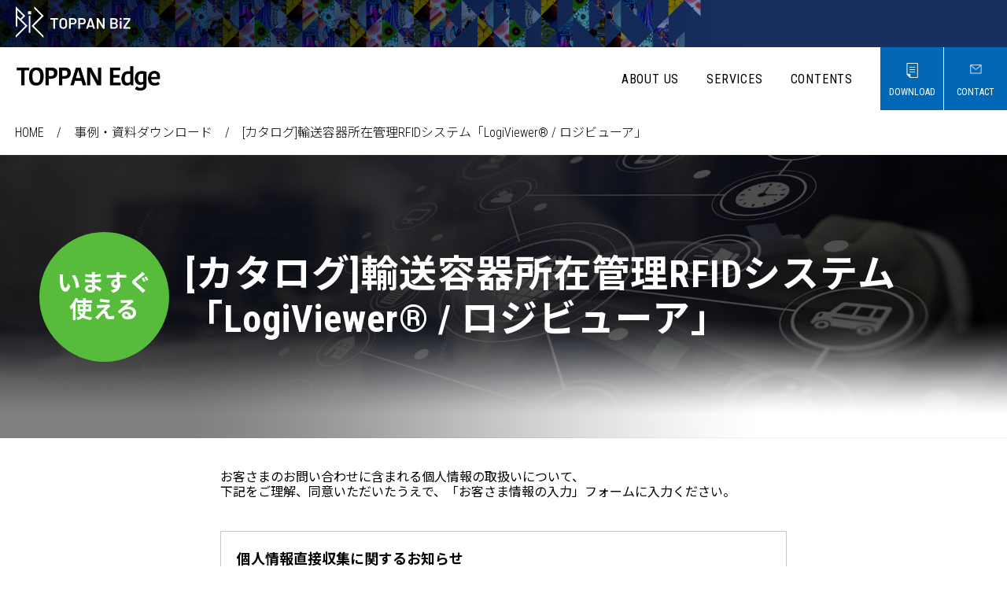

--- FILE ---
content_type: text/html
request_url: https://solution.toppan.co.jp/toppan-edge/download/iot05.html
body_size: 7606
content:
<!DOCTYPE HTML>
<html lang="ja">
<head>
<script type="text/javascript">
(function() {
  var didInit = false;
  function initMunchkin() {
    if(didInit === false) {
      didInit = true;
      Munchkin.init('581-USS-898');
    }
  }
  var s = document.createElement('script');
  s.type = 'text/javascript';
  s.async = true;
  s.src = '//munchkin.marketo.net/munchkin.js';
  s.onreadystatechange = function() {
    if (this.readyState == 'complete' || this.readyState == 'loaded') {
      initMunchkin();
    }
  };
  s.onload = initMunchkin;
  document.getElementsByTagName('head')[0].appendChild(s);
})();
</script>
  <!-- Google Tag Manager -->
  <script>(function(w,d,s,l,i){w[l]=w[l]||[];w[l].push({'gtm.start':
  new Date().getTime(),event:'gtm.js'});var f=d.getElementsByTagName(s)[0],
  j=d.createElement(s),dl=l!='dataLayer'?'&l='+l:'';j.async=true;j.src=
  'https://www.googletagmanager.com/gtm.js?id='+i+dl;f.parentNode.insertBefore(j,f);
  })(window,document,'script','dataLayer','GTM-TVZPZQW9');</script>
  <!-- End Google Tag Manager -->
  <meta charset="utf-8">
  <meta name="viewport" content="width=device-width, initial-scale=1">
  <script src="https://cdn.jsdelivr.net/npm/viewport-extra@1.0.3/dist/viewport-extra.min.js"></script>
  <script>
    new ViewportExtra(375)
  </script>
  <meta name="robots" content="INDEX,FOLLOW">
  <meta name="description" content="100を超えるリアルとデジタルな商材。高いセキュリティと運用ノウハウを伝達し、お客さまの課題を解決します。">
  <meta name="format-detection" content="telephone=no">
  <title>[カタログ]輸送容器所在管理RFIDシステム「LogiViewer® / ロジビューア」｜TOPPAN Edge</title>
  <meta property="og:title" content="[カタログ]輸送容器所在管理RFIDシステム「LogiViewer® / ロジビューア」｜TOPPAN Edge">
  <meta property="og:description" content="100を超えるリアルとデジタルな商材。高いセキュリティと運用ノウハウを伝達し、お客さまの課題を解決します。">
  <meta property="og:type" content="article">
  <meta property="og:url" content="https://solution.toppan.co.jp/toppan-edge/download/iot05.html">
  <meta property="og:image" content="https://solution.toppan.co.jp/toppan-edge/assets/ogimage.jpg">
  <link rel="shortcut icon" href="/toppan-edge/asset/img/favicon.ico" />
  <link rel="stylesheet" type="text/css" media="screen" href="/toppan-edge/asset/css/slick.css">
  <link rel="stylesheet" type="text/css" media="screen" href="/toppan-edge/asset/css/slick-theme.css">
  <link rel="stylesheet" type="text/css" media="screen" href="/toppan-edge/asset/css/reset.css">
  <link rel="stylesheet" type="text/css" media="screen" href="/toppan-edge/asset/css/common.css">
  <link rel="stylesheet" type="text/css" media="all" href="/asset/css/biz_header.css">
  <link rel="stylesheet" type="text/css" media="screen" href="/toppan-edge/asset/css/contents.css"><link rel="stylesheet" type="text/css" media="screen" href="/toppan-edge/asset/css/form.css">
  <script src="/toppan-edge/asset/js/jquery-3.5.1.min.js"></script>
  <script src="/toppan-edge/asset/js/slick.min.js"></script>
  <script src="/toppan-edge/asset/js/ofi.min.js"></script>
  <script src="/toppan-edge/asset/js/jquery.matchHeight.js"></script>
  <script src="/asset/js/biz_header.js"></script>
  <script src="https://ajax.googleapis.com/ajax/libs/webfont/1.6.26/webfont.js"></script>
</head>
<body id="top" class="page contents-top casePage casedetailPage  docPage formPage">
  <!-- Google Tag Manager (noscript) -->
  <noscript><iframe src="https://www.googletagmanager.com/ns.html?id=GTM-TVZPZQW9"
  height="0" width="0" style="display:none;visibility:hidden"></iframe></noscript>
  <!-- End Google Tag Manager (noscript) -->
<div data-parts="asset/parts/header_biz.html" data-root="/" id="header_biz"></div>
  <header data-parts="asset/parts/header.html" data-root="/toppan-edge/"></header>
  <article>
    <section class="mv">
      <div class="outer">
        <div class="inner">
          <ul class="breadcrumb flex left">
            <li><a href="/toppan-edge/">HOME</a></li>
            <li><a href="/toppan-edge/download/">事例・資料ダウンロード</a></li>
            <li>[カタログ]輸送容器所在管理RFIDシステム「LogiViewer® / ロジビューア」</li>
          </ul>
        </div>
      </div>
    </section>
    <div class="archiveDoc">
      <div class="archiveDoc__pcbg" style="background-image: url(/toppan-edge/download/assets/efa167e9e254333ebfb3fdb78784bc27e388ae76.jpg);"></div>
      <div class="archiveDoc__spbg" style="background-image: url(/toppan-edge/download/assets/efa167e9e254333ebfb3fdb78784bc27e388ae76.jpg);"></div>
      <div class="archiveDoc__key">
        <div class="archiveDoc__key__in">
          <div class="archiveDoc__key__in2">
            <div class="archiveDoc__key__label"><p>いますぐ<br>使える</p></div>
            <h2 class="archiveDoc__key__title">[カタログ]輸送容器所在管理RFIDシステム「LogiViewer® / ロジビューア」</h2>
          </div>
        </div>
      </div>
    </div>
    <section class="list">
      <div class="outer">
        <div class="inner" style="padding-bottom:0;margin-bottom:0;">
          <p>お客さまのお問い合わせに含まれる個人情報の取扱いについて、<br class="hide-sp">下記をご理解、同意いただいたうえで、「お客さま情報の入力」フォームに入力ください。</p>
          <section class="privacy" data-parts="asset/parts/privacy.html" data-root="../" style="width:100%;float:none;"></section>
          <div class="checkBox"><input type="checkbox" id="privacy" name="privacy" value="個人情報の取得に同意する"><label for="privacy">個人情報の取得に同意する<span>（必須）</span></label></div>
        </div>
      </div>
      <div class="outer">
        <div class="inner" style="margin-bottom:0;">
          <script>
// 完了ページのURL設定
// 01がデフォルト
var thxURL01 = "https://solution.toppan.co.jp/toppan-edge/download/iot05_download_thankyou.html";
var unifiedformID = '12470';
</script>
<script src="//pages.toppan.co.jp/js/forms2/js/forms2.min.js"></script>
<form id="mktoForm_12470"></form>
<script>
//URLファイル名取得
var path = window.location.pathname;
var fileName = path.substring(path.lastIndexOf('/') + 1);
var formFileName_val = fileName.split('.').slice(0, -1).join('.');
MktoForms2.loadForm("//pages.toppan.co.jp", "581-USS-898", 12470,
        function(form) {
            form.vals({"formFileName":formFileName_val});
                form.onSuccess(function(values, followUpUrl) {
                        var vals = form.vals();
                        location.href = thxURL01;
                        return false;
            });
        }
);
</script>
        </div>
      </div>
    </section>
  </article>
  <footer data-parts="asset/parts/footer.html" data-root="/toppan-edge/"></footer>
  <script src="/toppan-edge/asset/js/script.js"></script>
<script>
$(window).on('load', function(){
  setTimeout(function(){
    $(".mktoButton,#Email,#LastName,#FirstName,#Company,#Phone,#commentCapture,.mktoField").attr("disabled",true);
  },300);
  $("#privacy").change(function(){
    if($(this).prop("checked")) {
      $(".mktoButton,#Email,#LastName,#FirstName,#Company,#Phone,#commentCapture,.mktoField").css("pointer-events","auto").attr("disabled",false);
    } else {
      $(".mktoButton,#Email,#LastName,#FirstName,#Company,#Phone,#commentCapture,.mktoField").attr("disabled",true);
    }
  });
});
</script>
</body>
</html>

--- FILE ---
content_type: text/html
request_url: https://solution.toppan.co.jp/asset/parts/header_biz.html
body_size: 70
content:
<div class="header-band">
  <a href="/index.html"><img src="/asset/img/white_bizlogo.svg" class="header-band__bizlogo" alt=""></a>
</div>


--- FILE ---
content_type: text/html
request_url: https://solution.toppan.co.jp/toppan-edge/asset/parts/header.html
body_size: 1348
content:
<div class="inner flex">
  <div class="header-left">
    <a href="/toppan-edge/" target="_blank">
      <img src="/toppan-edge/asset/img/top_header-logo.png" alt="TOPPAN Edge" class="hd-logo">
      <img src="/toppan-edge/asset/img/top_header-logo_lower.png" alt="TOPPAN Edge" class="hd-logo invert">
    </a>
  </div>
  <div class="header-right">
    <nav>
      <ul class="header-nav flex right">
        <li><a href="/toppan-edge/aboutus.html" class="">ABOUT US</a></li>
        <li><a href="/toppan-edge/service/" class="">SERVICES</a></li>
        <li><a href="/toppan-edge/contents/" class="">CONTENTS</a></li>
        <li><a href="/toppan-edge/download/" class="hd-btn dld">DOWNLOAD</a></li>
        <li><a href="/toppan-edge/inquiry/" class="hd-btn cta">CONTACT</a></li>
      </ul>
    </nav>
  </div>
</div>
<div class="sp-nav-wrap sp">
  <div class="btn-menu">
    <a href="" class="menu-trigger">
      <span></span>
      <span></span>
      <span></span>
    </a>
  </div>
  <nav>
    <ul class="sp-nav">
      <li><a href="/toppan-edge/aboutus.html" class="">ABOUT US</a></li>
      <li><a href="/toppan-edge/service/" class="">SERVICES</a></li>
      <li><a href="/toppan-edge/contents/" class="">CONTENTS</a></li>
      <li><a href="/toppan-edge/download/" class="hd-btn dld">DOWNLOAD</a></li>
      <li><a href="/toppan-edge/inquiry/" class="hd-btn cta">CONTACT</a></li>
    </ul>
  </nav>
</div>


--- FILE ---
content_type: text/html
request_url: https://solution.toppan.co.jp/toppan-edge/asset/parts/privacy.html
body_size: 6930
content:
<div class="box_scroll">
  <strong>個人情報直接収集に関するお知らせ</strong>
  <br>
  TOPPANホールディングス株式会社は、事業会社（TOPPAN株式会社、TOPPANデジタル株式会社、TOPPANエッジ株式会社）への問い合わせ一次窓口として、お問い合わせフォームにご入力いただいたお客様に関する氏名、メールアドレスなどの個人情報（以下、個人情報）を下記のように取り扱います。
  <br><br>
  1. 個人情報の利用目的
  <br>
  当社は、個人情報保護の観点から、お問い合わせの際に、提出いただく個人情報は、以下の目的のみに利用いたします。
  <br>
  （1）当社事業に関してお問い合わせいただいた内容に回答するため。
  <br>
  （2）当社事業に関してご請求いただいた各種資料を発送するため。
  <br>
  （3）当社自らアンケート調査等を行い、属性等に基づく分析などの調査結果を弊社の各種サービスに反映するため。
  <br>
  （4）当社のサービスのご案内・サポート情報をご提供するため。
  <br>
  （5）当社ウェブサイトにおけるお客さまの利用状況の分析と、お客さまにより適したサービス・広告を提供する等の目的のため
  <br><br>
  2. 個人情報の第三者への提供について
  <br>
  当社では、原則として次の（1）から（5）に掲げる場合を除き、お客さまの個人情報を第三者に提供することはありません。
  <br>
  それ以外で第三者に提供する必要が生じた場合には、電子メール・ファックス等での送信により、その旨を通知し、同意をいただきます。
  <br>
  （1）ご本人よりお問い合わせいただいた内容に回答するため、関係する業務提携先に必要な情報を提供させていただく場合。
  <br>
  （2）ご本人よりご請求いただいた各種資料を発送するため、関係する業務提携先に必要な情報を提供させていただく場合。
  <br>
  （3）サービスのご案内・サポート情報のご提供等、各種情報を提供するため、関係する業務提携先に必要な情報を提供させていただく場合。
  <br>
  （4）裁判所や警察等の公的機関から法律に基づく正式な照会を受けて開示が請求され、これに応じる場合。
  <br>
  （5）ご本人およびその他の方の生命、身体および財産等を保護するため、やむを得ず関係機関に照会させていただく場合。
  <br><br>
  3. 共同利用について
  <br>
  当社は、以下の内容において、取引先様から取得した個人情報を、共同利用することがあります。
  <br>
  （1）共同して利用される個人情報の項目 氏名、Eメールアドレス、電話・FAX番号、会社名、部署名、役職、会社住所、郵便番号、企業URL
  <br>
  （2）共同して利用する者の範囲 TOPPANホールディングス株式会社サイト（<a href="https://www.holdings.toppan.com/ja/group/companies.html" target="_blank">https://www.holdings.toppan.com/ja/group/companies.html</a>）に掲載するグループ会社のうち、日本国内に拠点を置く企業
  <br>
  （3）利用する者の利用目的
  <br>
  ・当社および上記グループ会社が取り扱う商品もしくはサービスに関する情報を、Eメール、ダイレクトメールおよび電話などにてお知らせするため。
  <br>
  ・当社および上記グループ会社が共同で使用する個人情報の閲覧検索システムにおいて、取引先情報を確認するため。
  <br>
  （4）当該個人情報の管理について責任を有する者 TOPPANホールディングス株式会社（<a href="https://www.holdings.toppan.com/ja/about-us/overview.html" target="_blank">https://www.holdings.toppan.com/ja/about-us/overview.html</a>）
  <br><br>
  4. 個人情報の処理の委託について
  <br>
  当社では、本サイトにおいて取得する個人情報の処理の全部または一部を委託することがあります。
  <br>
  その場合、十分な個人情報保護水準を有する委託先を選定し、契約締結により担保し、必要かつ適切な監督を行います。
  <br><br>
  5. 個人情報に関する任意性について
  <br>
  個人情報を弊社にご提供されることは、お客さまの意思によりますが、ご提出いただけない場合、希望されるサービスをご提供できない場合があります。
  <br><br>
  6. 個人情報の開示等の権利
  <br>
  お客さまご自身の権利として、お客さまの個人情報の内容について利用目的の通知、開示、内容の訂正、追加または削除、利用の停止、消去および第三者への提供の停止、
  <br>
  第三者提供記録の開示（以下、開示等といいます）を要求することができます。 ただし、内容により開示等に応じられない場合もあります。
  <br><br>
  7. お問い合わせについて
  <br>
  （1）当社からお客さまへの回答として送信する電子メールは、お客さま個人宛てにお送りするものですので、
  <br>
  　回答内容の一部または全部を転載、二次利用、ソーシャルネットワークサービスなどに引用掲載することはご遠慮ください。
  <br>
  （2）お問い合わせ内容によっては回答を控えさせていただく場合があります。
  <br><br>
  8. 本サイトにおける個人情報の管理について 本サイトにおける個人情報の当社管理者は、以下の通りです。
  <br>
  個人情報保護管理者：TOPPANホールディングス株式会社 広報本部 情報セキュリティ管理責任者
  <br>
  メールアドレス：<a href="mailto:tpnhd_pp-htln@toppan.co.jp">tpnhd_pp-htln@toppan.co.jp</a>
  <br><br>
  なお、当社は、下記の認定個人情報保護団体の対象事業者です。当社の個人情報の取り扱いに関する苦情については、下記へお申し出いただくこともできます。
  <br>
  一般財団法人日本情報経済社会推進協会　認定個人情報保護団体事務局
  <br>
  ＜住　所＞〒106-0032 東京都港区六本木1-9-9　六本木ファーストビル ＜電話番号＞0120-700-779
  <br><br>
  個人情報取扱事業者としての表示について 当社の名称、住所および代表者の氏名に関しては、当社コーポレートサイトの「会社概要」ページ（<a href="https://www.holdings.toppan.com/ja/about-us/overview.html" target="_blank">https://www.holdings.toppan.com/ja/about-us/overview.html</a>）から確認できます。
</div>


--- FILE ---
content_type: text/html
request_url: https://solution.toppan.co.jp/toppan-edge/asset/parts/footer.html
body_size: 897
content:
<div class="outer">
  <div class="inner">
    <ul class="flex left link-list-first">
      <li><a href="/toppan-edge/">HOME</a></li>
      <li><a href="/toppan-edge/aboutus.html">ABOUT US</a></li>
      <li><a href="/toppan-edge/service/">SERVICES</a></li>
      <li><a href="/toppan-edge/contents/">CONTENTS</a></li>
      <li><a href="/toppan-edge/download/">DOWNLOAD</a></li>
      <li><a href="/toppan-edge/inquiry/">CONTACT</a></li>
    </ul>
    <a href="https://www.holdings.toppan.com/ja/" target="_blank" class="logo"><img src="/toppan-edge/asset/img/footer-logo@2x.png" alt=""></a>
    <div class="flex">
      <div class="link-list-last">
        <a href="https://www.holdings.toppan.com/ja/policy.html" target="_blank">サイトポリシー</a>
        <a href="https://www.holdings.toppan.com/ja/privacy.html" target="_blank">個人情報保護方針</a>
      </div>
      <p class="cr">&copy; 2025 TOPPAN Holdings Inc.</p>
    </div>
  </div>
</div>


--- FILE ---
content_type: text/css
request_url: https://solution.toppan.co.jp/toppan-edge/asset/css/common.css
body_size: 28924
content:
@charset "UTF-8";

/* ------------------------------------------------------------- */
/* layout / parts                                                */
/* ------------------------------------------------------------- */
html * {
  visibility: hidden;
}

html.wf-active * {
  visibility: visible;
}

html.wf-loading {
  transition: all .3s ease;
}

html.wf-active {
  opacity: 1;
}

.pc {
  display: block !important;
}

.sp {
  display: none !important;
}

body {
  font-family: 'Roboto Condensed', 'Noto Sans JP', sans-serif, "ヒラギノ角ゴ Pro W3", "メイリオ", sans-serif;
  font-size: 16px;
  color: #000;
  background: #fff;
  letter-spacing: 0;
  line-height: 1.2;
}

body.lock {
  overflow: hidden;
}

.outer {
  width: 100%;
}

.inner {
  margin: 0 auto;
}

sup{
  display:inline-block;
  font-size:11px;
  position:relative;
  top:-0.75em;
  padding:0 0.25em;
}

footer .link-list-second sup{
  top:-0.3em;
}

/*-----------------画像--------------------*/
img.fit-cover {
  width: 100%;
  height: 100%;
  object-fit: cover;
  font-family: 'object-fit: cover;'
}

img.fit-contain {
  width: 100%;
  height: 100%;
  object-fit: contain;
  font-family: 'object-fit: contain;'
}

figure img {
  width: 100%;
}

/*-----------------flex--------------------*/
.flex {
  display: flex;
  justify-content: space-between;
  flex-wrap: wrap;
}

.flex.nowrap {
  flex-wrap: nowrap;
}

.flex.right {
  justify-content: flex-end;
}

.flex.center {
  justify-content: center;
}

.flex.left {
  justify-content: flex-start;
}

.flex.vertical {
  flex-direction: column;
  align-items: flex-start;
}

.flex.al-center {
  align-items: center;
}

.v-center {
  display: flex;
  justify-content: center;
  align-items: center;
}

/*-----------------Link--------------------*/
a {
  text-decoration: none;
  transition: all .3s ease;
}

a.btn {
  display: block;
}

/*-----------------parts--------------------*/
.btn {
  position: relative;
  width: 340px;
  height: 60px;
  line-height: 60px;
  font-size: 20px;
  color: #0268B6;
  background-color: #fff;
  border: 1px solid #0268B6;
  border-radius: 30px;
  text-align: center;
  letter-spacing: 0.05em;
}

.btn::after {
  content: "";
  position: absolute;
  width: 7.5px;
  height: 12.5px;
  top: 50%;
  right: 38px;
  transform: translateY(-50%);
  background-image: url(../img/icon-more-blue@2x.png);
  background-repeat: no-repeat;
  background-size: contain;
  transition: all .3s ease;
}

.btn:hover {
  color: #fff;
  background-color: #0268B6;
  border: 1px solid #fff;
}

.btn:hover::after {
  background-image: url(../img/icon-arrow@2x.png);
}

.btn.invert {
  color: #fff;
  background-color: #0268B6;
}

.btn.invert::after {
  background-image: url(../img/icon-arrow@2x.png);
}

.btn.invert:hover {
  background-color: #04B7BD;
  border: 1px solid #04B7BD;
}

.btn.contact::before,
.btn.downloads::before {
  content: "";
  position: relative;
  transform: translateX(-100%);
  display: inline-block;
  background-repeat: no-repeat;
  background-size: contain;
}

.btn.contact::before {
  height: 14px;
  width: 16px;
  top: 1px;
  background-image: url(../img/icon-contact@2x.png);
}

.btn.downloads::before {
  height: 18px;
  width: 14px;
  top: 2px;
  background-image: url(../img/icon-download@2x.png);
}

.btn-more a {
  display: block;
}

.btn-more img {
  width: 41px;
  height: auto;
}

.btn--bdr-white {
  border: 1px solid #FFFFFF;
}

.link-detail {
  position: relative;
  color: #0268B6;
  transition: all .3s ease;
}

.link-detail::before {
  content: "";
  display: inline-block;
  width: 7px;
  height: 12px;
  background-image: url(../img/icon-more-blue@2x.png);
  background-repeat: no-repeat;
  background-size: contain;
  background-position: center;
  margin-right: 17px;
}

.link-detail:hover {
  opacity: 0.7;
}

@media (min-width: 768px) {
  .btn.larger {
    width: 440px;
  }
}

.btn.larger::after {
  right: 30px;
}


h2 {
  font-size: 50px;
  font-weight: 300;
  color: #0268B6;
  text-align: center;
  letter-spacing: 0.05em;
}

h2 + p {
  text-align: center;
}

/* ------------------------------------------------------------- */
/* header                                                        */
/* ------------------------------------------------------------- */
header {
  width: 100%;
}

header .inner {
  position: fixed;
  z-index: 30;
  width: 100%;
  align-items: center;
  height: 80px;
}

header .hd-logo {
  width: 185px;
  height: auto;
  margin-left: 20px;
}

header .hd-logo.invert {
  display: none;
}

header .header-nav {
  align-items: center;
}

header .header-nav li {
  margin-right: 35px;
}

header .header-nav li:nth-last-of-type(1) {
  margin-right: 0;
}

header .header-nav li:nth-last-of-type(2) {
  margin-right: 1px;
}

header .header-nav a {
  color: #fff;
  letter-spacing: 0.05em;
  transition: all .3s ease;
}

header .header-nav a:hover {
  opacity: 0.7;
}

header .header-nav a.hd-btn {
  display: block;
  width: 80px;
  height: 80px;
  background-color: #0268B6;
  font-size: 12px;
  padding-top: 50px;
  letter-spacing: 0;
  text-align: center;
  background-repeat: no-repeat;
  background-position-x: center;
}

header .header-nav a.hd-btn.dld {
  background-image: url(../img/icon-download@2x.png);
  background-position-y: 20px;
  background-size: 15px auto;
}

header .header-nav a.hd-btn.cta {
  background-image: url(../img/icon-contact@2x.png);
  background-position-y: 22px;
  background-size: 15px auto;
}

header.invert .inner {
  background-color: #fff;
}

header.invert .hd-logo.invert {
  display: block;
}

header.invert .hd-logo {
  display: none;
}

header.invert .header-nav a {
  color: #000;
}

header.invert .header-nav a.hd-btn {
  color: #fff;
}

/* ------------------------------------------------------------- */
/* inquiry                                                       */
/* ------------------------------------------------------------- */
.inquiry {
  padding: 55px 0;
  background-image: url(../img/top_contact_pc.jpg);
  background-repeat: no-repeat;
  background-size: cover;
  background-position: center;
}

.inquiry h2 {
  color: #fff;
  font-size: 32px;
  letter-spacing: 0.05em;
  line-height: 1.6;
}

.inquiry .btns {
  margin-top: 45px;
}

.inquiry .btns .btn {
  height: 80px;
  line-height: 80px;
  border-radius: 40px;
  margin: 0 10px;
  font-size: 20px;
}

.btn.contact::before,
.btn.downloads::before {
  content: "";
  position: relative;
  transform: translateX(-100%);
  display: inline-block;
  background-repeat: no-repeat;
  background-size: contain;
}

.btn.contact::before {
  height: 14px;
  width: 16px;
  top: 1px;
  background-image: url(../img/icon-contact@2x.png);
}

.btn.downloads::before {
  height: 18px;
  width: 14px;
  top: 2px;
  background-image: url(../img/icon-download@2x.png);
}

/* ------------------------------------------------------------- */
/* solution                                                      */
/* ------------------------------------------------------------- */
.solution {
  padding: 60px 0;
  background-color: #F3F1E5;
}

/*+add secure part21*/
.solution.theme-white {
  background-color: #FFFFFF;
}

.solution .inner {
  width: 1040px;
}

.solution h2 {
  color: #000;
  font-size: 30px;
}

.solution .solution-list {
  margin-top: 60px;
}

.aicameraPage .solution .solution-list {
  justify-content: center;
}

.solution .solution-list {
  justify-content: flex-start;
}

.solution .solution-list li {
  width: 33.3333%;
  padding: 0 37px 50px;
  position: relative;
}

.aicameraPage .solution .solution-list li {}

@media (max-width: 768px) and (min-width: 0px) {
  .aicameraPage .solution .solution-list {
    justify-content: space-between;
  }
}

.solution .solution-list li:nth-of-type(3n) {
  border-right: none;
}

.solution .solution-list li:nth-of-type(n+4) {
  margin-top: 40px;
}
.solution .solution-list .img{
  position: relative;
  width: 100%;
  height:auto;
  transition: all .3s ease;
  overflow: hidden;
}
.solution .solution-list .img::after{
  content:"";
  display:block;
  clear:both;
}

.solution .solution-list .img img {
  transition: all .5s ease;
  height:auto;
  float:left;
}
.solution .solution-list a:hover .img img {
  transform: scale(1.05);
}

@media screen and (max-width:767px) {
.solution .solution-list .img img {
  height:100%;
}
}

.solution .solution-list strong {
  display: block;
  width: 100%;
  /*text-align: center;*/
  margin-top: 30px;
  font-size: 20px;
  color: #0268B6;
}

.solution .solution-list p {
  margin-top: 15px;
  color: #454545;
  line-height: 1.5;
}

.solution .solution-list a:hover p {
  color: #0268B6;
}

.solution .solution-list .btn-more {
  margin: 30px auto 0;
}

.solution .btn {
  margin: 60px auto 0;
}

@media (min-width: 768px) {
  .solution .solution-list li {
    padding-bottom: 0px;
  }
}


/* ------------------------------------------------------------- */
/* footer                                                        */
/* ------------------------------------------------------------- */
footer {
  background-color: #000;
  padding: 40px 0;
}

/*+add secure part21*/
footer li{
  font-size: 12px;
  letter-spacing: 0.05em;
  color: #fff;
}

footer a {
  color: #fff;
  font-size: 12px;
  letter-spacing: 0.05em;
  transition: all .3s ease;
}

footer .inner {
  width: 1040px;
  margin: 0 auto;
}

footer .link-list-first {
  margin-bottom: 45px;
}

footer .link-list-first li {
  margin-right: 20px;
}

footer .link-list-second {
  margin-top: 20px;
  flex-wrap: nowrap;
}

footer .link-list-second ul {
  padding: 0 23px;
  border-right: 1px solid rgba(255, 255, 255, 0.3);
}

footer .link-list-second ul:first-of-type {
  padding-left: 0;
}

footer .link-list-second ul:last-of-type {
  border-right: 0;
  padding-right: 0;
}

footer .link-list-second ul li {
  margin-bottom: 15px;
}

footer .logo {
  display: block;
  width: 100%;
  margin-bottom: 15px;
}

footer .logo img {
  display: block;
  height: 18px;
  width: auto;
  margin: 0 0 0 auto;
}

footer .link-list-last a {
  margin-right: 20px;
}

footer .cr {
  color: #fff;
  opacity: 0.6;
  font-size: 12px;
  letter-spacing: 0.05em;
}

/* ------------------------------------------------------------- */
/* page                                                          */
/* ------------------------------------------------------------- */
.page .mv {
  padding-top: 80px;
  position: relative;
}

.page .mv .outer {
  background-repeat: no-repeat;
  background-size: cover;
  background-position: center;
  min-height: 640px;
  height: calc(100vh - 80px);
}

.page .mv h1 {
  position: absolute;
  top: 50%;
  transform: translateY(-50%);
  text-align: center;
  color: #fff;
  width: 100%;
  letter-spacing: 0.05em;
}

.page .mv h1 span {
  display: block;
  margin-bottom: 40px;
  font-size: 30px;
  font-weight: 300;
}

.page .mv h1 strong {
  font-size: 50px;
  font-weight: bold;
}

.page .mv h1 small {
  display: block;
  margin-top: 40px;
  font-size: 20px;
}

.page .breadcrumb {
  padding: 19px;
  position: relative;
  z-index: 1;
}

.page .breadcrumb li {
  font-weight: 300;
  color: #fff;
}

.page .breadcrumb li a {
  position: relative;
  color: #fff;
}

.page .breadcrumb li a::after {
  content: "/";
  margin: 0 1em;
}

.page .breadcrumb.invert li,
.page .breadcrumb.invert li a{
  color: #000;
}

@media screen and (max-width:767px) {
  .page .mv h1 {
    letter-spacing: 0.05em;
  }

  .page.dp .breadcrumb {
    padding-top: 5px;
  }
}

@media (min-width: 769px) {
  body {
    min-width: 1280px;
    width: 100%;
  }

  .outer {
    min-width: 1280px;
  }

  footer a:hover {
    opacity: 0.7;
  }
}

@media (max-width: 768px) {

  /* ------------------------------------------------------------- */
  /* layout / parts                                                */
  /* ------------------------------------------------------------- */
  .hide-sp,
  .pc {
    display: none !important;
  }

  .sp {
    display: block !important;
  }

  /*-----------------parts--------------------*/
  .btn {
    width: 80%;
    font-size: 16px;
  }

  /*+add secure part21*/
  .btn.larger {
    width: 90%;
  }

  h2 {
    font-size: 36px;
  }

  h2 + p {}

  .sp-dots {
    display: flex !important;
    justify-content: center;
  }

  .sp-dots li {
    width: 40px;
    height: 3px;
    margin: 0 5px;
    background-color: #CFCFCF;
    text-indent: 100%;
    white-space: nowrap;
    overflow: hidden;
  }

  .sp-dots li.slick-active {
    background-color: #0268B6;
  }

  .sp-dots li button {
    color: #CFCFCF;
  }

  .sp-dots li.slick-active button {
    color: #0268B6;
  }

  .custom-scroll::-webkit-scrollbar {
    height: 3px;
  }

  .custom-scroll::-webkit-scrollbar-track {
    background-color: #CCCCCC;
    height: 3px;
  }

  .custom-scroll::-webkit-scrollbar-thumb {
    background-color: #0268B6;
  }


  /* ------------------------------------------------------------- */
  /* header                                                        */
  /* ------------------------------------------------------------- */
  header .inner {
    height: 50px;
    justify-content: center;
    overflow: hidden;
    width: 100vw;
  }

  header .hd-logo {
    width: 160px;
    margin-left: 0;
  }

  header .header-right {
    display: none;
  }

  header .header-nav a {
    color: #fff;
  }

  /* ----- SP Menu ----- */
  .btn-menu {
    width: 50px;
    height: 50px;
    position: fixed;
    right: 0;
    top: 0;
    transition: .3s;
    z-index: 99;
    background-color: #0268B6;
  }

  .menu-trigger {
    width: 50px;
    height: 50px;
  }

  .menu-trigger,
  .menu-trigger span {
    display: inline-block;
    transition: all .4s;
  }

  .menu-trigger span {
    position: absolute;
    left: 23%;
    width: 55%;
    height: 3px;
    background-color: #fff;
    /* border-radius: 4px; */
  }

  .menu-trigger span:nth-of-type(1) {
    top: 13px;
  }

  .menu-trigger span:nth-of-type(2) {
    top: 23px;
  }

  .menu-trigger span:nth-of-type(3) {
    bottom: 13px;
  }

  .menu-trigger.active span:nth-of-type(1) {
    transform: translateY(11px) rotate(-315deg);
  }

  .menu-trigger.active span:nth-of-type(2) {
    opacity: 0;
  }

  .menu-trigger.active span:nth-of-type(3) {
    transform: translateY(-9px) rotate(315deg);
  }

  /*+add secure part21(remake-v)*/
  .sp-nav-wrap nav {
    transition: all .3s ease;
    transform: translateX(100%);
  }

  .sp-nav-wrap nav.active {
    transform: translateX(0);
  }

  .sp-nav-wrap nav {
    position: fixed;
    z-index: 10;
    width: 100vw;
    height: 100vh;
    background-color: rgba(0, 0, 0, 0.9);
    padding-top: 50px;
    display: flex;
    justify-content: center;
  }

  .sp-nav-wrap .sp-nav {
    width: 100%;
    margin: 0 auto;
    height: calc(100vh - 50px);
  }

  .sp-nav-wrap .sp-nav::after {
    content: "";
    display: block;
    clear: both;
  }

  .sp-nav-wrap nav li {
    width: 100%;
    height: 20%;
    text-align: center;
    display: table;
  }

  .sp-nav-wrap nav a {
    color: #fff;
    width: 100%;
    height: 100%;
    font-size: 20px;
    display: table-cell;
    vertical-align: middle;
    text-align: center;
    border-bottom: 1px solid rgba(255, 255, 255, 0.3);
    background: url("../img/icon-spmenu-arrow.svg") no-repeat 93% center;
  }

  .sp-nav-wrap nav li:nth-of-type(1) {
    border-top: 1px solid rgba(255, 255, 255, 0.3);
  }

  .sp-nav-wrap nav li:nth-of-type(4) {
    width: calc(50% - 1px);
    float: left;
    border-right: 1px solid rgba(255, 255, 255, 0.3);
  }

  .sp-nav-wrap nav li:nth-of-type(5) {
    width: 50%;
    float: left;
  }

  .sp-nav-wrap nav li:nth-of-type(4) a,
  .sp-nav-wrap nav li:nth-of-type(5) a {
    background-position: center 75%;
    padding-bottom: 40px;
  }

  /* ------------------------------------------------------------- */
  /* inquiry                                                       */
  /* ------------------------------------------------------------- */
  /*+add secure part21*/
  .inquiry {
    padding: 80px 0;
    background-image: url(../img/top_contact_sp.jpg);
  }

  .inquiry h2 {
    font-size: 24px;
    line-height: 1.7;
  }

  .inquiry .btns {
    margin-top: 25px;
  }

  .inquiry .btns .downloads {
    margin-top: 20px;
  }

  .solution {
    padding: 40px 0;
  }

  .solution .inner {
    width: 90%;
  }

  .solution h2 {
    font-size: 24px;
  }

  .solution .solution-list {
    margin-top: 40px;
  }

  .solution .solution-list li {
    width: 100%;
    padding: 0;
    padding-bottom: 40px;
  }

  .solution .solution-list li:nth-of-type(odd) {}

  .solution .solution-list li:nth-of-type(even) {
    border-right: none;
  }

  .solution .solution-list li:nth-of-type(-n+4) {}

  .solution .solution-list li:nth-of-type(n+3) {
    margin-top: 20px;
  }

  .solution .solution-list li:nth-of-type(n+4) {
    margin-top: 20px;
  }

  .solution .solution-list li:nth-of-type(-n+2)::after {
    content: none;
  }

  .solution .solution-list li:nth-of-type(odd)::after {
    content: "";
    display: block;
    width: 2px;
    height: 20px;
    position: absolute;
    right: -1px;
    bottom: 0;
    background-color: #F3F1E5;
    opacity:0;
  }

  .solution .solution-list a>img {
    width: 100%;
    height:auto;
  }

  .solution .solution-list strong {
    font-size: 18px;
  }

  .solution .btn {
    margin-top: 20px;
  }

  /* ------------------------------------------------------------- */
  /* footer                                                        */
  /* ------------------------------------------------------------- */
  footer {
    padding-top: 20px;
    padding-bottom: 25px;
    position: relative;
    overflow: hidden;
  }

  footer .inner {
    width: 90%;
  }

  footer .link-list-first.left {
    justify-content: space-between;
    margin-bottom: 0;
  }

  footer .link-list-first li {
    width: 47%;
    margin-right: 0;
    line-height: 2.3;
    border-bottom: 1px solid rgba(255, 255, 255, 0.3);
  }

  footer .link-list-second {
    flex-wrap: wrap;
    margin-top: 0;
  }

  footer .link-list-second ul {
    padding: 0;
    width: 100%;
    border-right: none;

  }

  .footer-cont .flex {
    justify-content: center;
  }

  footer .link-list-second ul:nth-of-type(1),
  footer .link-list-second ul:last-of-type {
    border-bottom: 1px solid rgba(255, 255, 255, 0.3);
  }
  /*footer .link-list-second ul:nth-of-type(2),*/

  footer .link-list-second ul:nth-of-type(n+2) {
    display: none;
  }

  footer a.toggle-footer {
    position: relative;
    display: block;
    width: 100%;
    line-height: 37px;
  }

  footer a.toggle-footer::after {
    content: "";
    position: absolute;
    right: 10px;
    top: 0;
    width: 19px;
    height: 100%;
    background-image: url(../img/icon-toggle@2x.png);
    background-repeat: no-repeat;
    background-size: contain;
    background-position: center;
    transition: all .3s ease;
  }

  footer a.toggle-footer.open::after {
    transform: rotate(180deg);
  }

  footer .link-list-second ul li {
    line-height: 2.3;
    margin-bottom: 0;
  }

  footer .logo {
    position: absolute;
    bottom: 63px;
    left: 50%;
    transform: translateX(-50%);
  }

  footer .logo img {
    margin: 0 auto;
    height: 19px;
  }

  footer .link-list-last {
    display: flex;
    justify-content: center;
    width: 100%;
    padding: 37px 0 80px;
  }

  footer .link-list-last a {
    margin: 0 12px;
  }

  footer .cr {
    width: 100%;
    text-align: center;
  }


  /* ------------------------------------------------------------- */
  /* page                                                          */
  /* ------------------------------------------------------------- */
  .page .mv {
    padding-top: 50px;
  }

  .page .mv .outer {
    min-height: auto;
    height: calc(61vw + 50px);
  }

  .page .mv h1 {
    top: 55%;
  }

  .page .mv h1 span {
    font-size: 24px;
    margin-bottom: 15px;
  }

  .page .mv h1 strong {
    font-size: 30px;
  }

  .page .mv h1 small {
    margin-top: 15px;
    font-size: 17px;
  }

  .page .breadcrumb {
    font-size: 12px;
  }
}

/*+add secure part21*/
/*--for xs*/
@media (max-width: 321px) {
  .btn.larger.invert::after {
    display: none;
  }
}

.archiveDoc {
  position: relative
}

.archiveDoc::before {
  content: '';
  display: block;
  position: absolute;
  top: 0;
  left: 0;
  width: 100%;
  height: 360px;
  background: url("/digital/asset/img/case/bg_shadow02.png") repeat-y left 0;
  background-size: 100% auto;
  z-index: 20
}

@media (max-width: 767px) {
  .archiveDoc::before {
    content: none
  }
}

.archiveDoc::after {
  content: '';
  display: block;
  position: absolute;
  bottom: 0;
  left: 0;
  width: 100%;
  height: 150px;
  background: url("/digital/asset/img/case/bg_shadow03.png") repeat-x 50% bottom;
  z-index: 10
}

@media (max-width: 767px) {
  .archiveDoc::after {
    content: none
  }
}

.archiveDoc__spbg,
.archiveDoc__pcbg {
  position: absolute;
  top: 0;
  left: 0;
  width: 100%;
  background: no-repeat 50% 0;
  background-size: 100% auto;
  z-index: 10
}

.archiveDoc__pcbg {
  display: block;
  height: 100%
}

@media (max-width: 767px) {
  .archiveDoc__pcbg {
    display: none
  }
}

.archiveDoc__spbg {
  padding-top: 43.75%
}

@media (min-width: 768px) {
  .archiveDoc__spbg {
    display: none
  }
}

.archiveDoc__key {
  position: relative;
  max-width: 1500px;
  margin: 0 auto 40px auto;
  padding: 0 50px;
  overflow: hidden;
  z-index: 20
}

@media (max-width: 767px) {
  .archiveDoc__key {
    padding: 0
  }
}

@media (max-width: 767px) {
  .archiveDoc__key::before {
    content: "";
    display: block;
    padding-top: 43.75%;
    background-repeat: no-repeat;
    background-size: cover
  }
}

.archiveDoc__key__img {
  position: absolute;
  bottom: 0;
  right: 50px;
  width: 36.60322%;
  max-width: 500px;
  background-repeat: no-repeat;
  background-position: 50% bottom;
  background-size: contain;
  z-index: 10
}

.archiveDoc__key__img::before {
  content: '';
  display: block;
  padding-top: 62%
}

@media (max-width: 767px) {
  .archiveDoc__key__img {
    bottom: auto;
    right: 4%;
    width: 44%;
    -webkit-transform: translateY(-100%);
    -ms-transform: translateY(-100%);
    transform: translateY(-100%)
  }
}

.archiveDoc__key__in {
  position: relative;
  display: table;
  width: 100%;
  height: 360px;
  box-sizing: border-box;
  z-index: 20
}

@media (max-width: 767px) {
  .archiveDoc__key__in {
    display: block;
    width: auto;
    height: auto;
    padding: 25px 15px;
    background: #000
  }
}

.archiveDoc__key__in2 {
  display: table-cell;
  position: relative;
  vertical-align: middle;
  padding: 0 55px 0 185px
}

@media (max-width: 767px) {
  .archiveDoc__key__in2 {
    display: block;
    padding: 0 0 0 78px
  }
}

.archiveDoc__key__label {
  position: absolute;
  display: table;
  top: 50%;
  left: 0;
  width: 165px;
  height: 165px;
  border-radius: 50%;
  background: #57bc3b;
  margin-top: -82.5px
}

.archiveDoc__key__label>p {
  display: table-cell;
  text-align: center;
  vertical-align: middle;
  font-size: 1.85714rem;
  font-weight: 700;
  line-height: 1.15385;
  color: #fff
}

@media (max-width: 767px) {
  .archiveDoc__key__label {
    width: 70px;
    height: 70px;
    margin-top: -35px
  }

  .archiveDoc__key__label p {
    font-size: 1rem
  }
}

.archiveDoc__key__title {
  color: #fff;
  font-size: 3rem;
  font-weight: 700;
  line-height: 1.2;
  letter-spacing: 1px;
  text-align: left;
}

.archiveDoc__key__title span {
  display: inline-block
}

@media (max-width: 767px) {
  .archiveDoc__key__title {
    font-size: 1.53846rem;
    line-height: 1.4;
    letter-spacing: 0
  }
}

.archiveDoc__key__sub {
  margin-top: 10px;
  color: #fff;
  font-family: "Montserrat", "ヒラギノ角ゴ ProN W3", "Hiragino Kaku Gothic ProN", "游ゴシック体", "Yu Gothic", "YuGothic", "メイリオ", "Meiryo", sans-serif;
  font-weight: 700;
  font-size: 1.42857rem;
  line-height: 1.4;
  letter-spacing: 1.5px;
  text-align: left;
}

@media (max-width: 767px) {
  .archiveDoc__key__sub {
    margin-top: 8px;
    font-size: .76923rem;
    letter-spacing: 1px
  }
}

.archiveDoc__key__copy {
  margin-top: 20px;
  color: #fff;
  font-family: "Montserrat", "ヒラギノ角ゴ ProN W3", "Hiragino Kaku Gothic ProN", "游ゴシック体", "Yu Gothic", "YuGothic", "メイリオ", "Meiryo", sans-serif;
  font-weight: 700;
  font-size: 20px;
  line-height: 1.4;
  letter-spacing: 1.5px;
}

@media (max-width: 767px) {
  .archiveDoc__key__copy br {
    display: none;
  }
}


.mktoForm .mktoLabel {
  padding-bottom: 10px;
}

.footer {
  position: relative;
  padding: 0 50px;
  height: auto;
  margin: 40px auto 0;
  background: #fff;
}

.footer a {
  color: #000;
  font-size: 14px;
}

.footer .footer_under {
  position: relative;
  max-width: 1040px;
  height: 160px;
  margin: 0 auto;
  padding: 0;
}

.footer .footer__nav {
  position: absolute;
  left: 180px;
  top: 58px;
  font-size: 14px;
  line-height: 1.4;
}

.footer .footer__nav>li {
  display: inline-block;
  margin-left: 35px;
}

.footer .footer__nav>li:first-child {
  margin-left: 0;
}

.footer .footer__nav__link--window {
  padding-right: 18px;
  display: inline-block;
  position: relative;
  transition: color 250ms ease-out;
}

.footer .footer__nav__link__icon {
  display: block;
  position: absolute;
  right: 0;
  top: 6px;
  width: 8px;
  height: 6px;
  margin: 0 0 2px 2px;
  background: #000;
  transition: color 250ms ease-out;
}

.footer .footer__nav__link__icon::before,
.footer .footer__nav__link__icon::after {
  content: "";
  display: block;
  position: absolute;
  background: #000;
  transition: color 250ms ease-out;
}

.footer .footer__nav__link__icon::before {
  left: -2px;
  top: 3px;
  width: 1px;
  height: 5px;
}

.footer .footer__nav__link__icon::after {
  left: -2px;
  top: 7px;
  width: 7px;
  height: 1px;
}

.footer .footer__logo {
  display: block;
  position: absolute;
  left: 0;
  top: 58px;
  width: 112px;
  height: 19px;
  background: url(/digital/asset/img/logo_toppan01.svg) no-repeat;
  background-size: contain;
}

.footer .footer__copyright {
  position: absolute;
  left: 0;
  top: 93px;
  font-size: 14px;
  font-weight: 700;
  line-height: 1.4;
}

.footer-link {
  display: grid;
  gap: 10px 0px;
  -ms-grid-columns: 1fr 50px 1fr 50px 1fr;
  grid-template-columns: repeat(3, 1fr);
  margin: 0px;
}
.footer-link li {
  font-size: 14px;
}
.footer-link a {
  display: inline-block;
  padding-right: 19px;
  background: url(/toppan-edge/asset/img/icon_link.svg) right center no-repeat;
  background-size: 8px 8px;
  line-height: 1.4;
}

@media (max-width: 768px) {
  .footer {
    padding: 0;
    margin-top: 0;
  }

  .footer .footer_under {
    height: auto;
    padding: 30px 15px;
  }

  .footer .footer__nav {
    position: static;
    margin-top: 25px;
    font-size: 1rem;
    text-align: center;
  }

  .footer .footer__nav>li {
    margin-left: 25px;
  }

  .footer .footer__logo {
    position: static;
    width: 87px;
    height: 15px;
    margin: 25px auto 0;
  }

  .footer .footer__copyright {
    position: static;
    margin-top: 20px;
    font-size: .841615rem;
    text-align: center;
  }
  .footer-link-sec {
    width: 100%;
    padding: 37px 0 80px;
  }
  .footer-link {
    display: block;
  }
  .footer-link li {
    font-size: 12px;
    margin: 10px 0;
    text-align: right;
  }
}


--- FILE ---
content_type: text/css
request_url: https://solution.toppan.co.jp/asset/css/biz_header.css
body_size: 2363
content:
/* ------------------------------------------------------------- */
/* biz_header                                                        */
/* ------------------------------------------------------------- */

#header_biz {
  position: relative;
  top: 0;
  z-index: 100;
  width: 100%;
}

@media print {
  #header_biz {
    display: none;
  }
}

#header_biz .header-band {
  width: 100%;
  height: 60px;
  background: url(/asset/img/header_bg.png) no-repeat left/cover;
  background-color: #193164;
  padding: 0 25px 0 20px;
  display: flex;
  justify-content: space-between;
  align-items: center;
}

@media only screen and (max-width: 767px) {
  #header_biz .header-band {
    height: 50px;
    padding: 0 6.6666666667vw 0 5.3333333333vw;
    background: url(/asset/img/header_bg.png) no-repeat 35%/cover;
    position: relative;
    z-index: 99;
  }
}

#header_biz .header-band a:hover {
  opacity: 1 !important;
}

#header_biz .header-band__bizlogo {
  width: auto;
  height: 40px;
}

@media only screen and (max-width: 767px) {
  #header_biz .header-band__bizlogo {
    width: auto;
    height: 40px;
  }

  #header_biz .header-band a {
    display: flex;
    align-items: center;
  }
}

header {
  position: absolute;
}

@media only screen and (max-width: 767px) {
  .sp-nav-wrap nav {
    top: 0;
  }
}

.page .mv {
  padding-top: 0;
}

.top header .inner,
header .btn-menu {
  top: 0;
  position: absolute;
  transition: 0s;
}

.top header.invert .inner,
header.invert .btn-menu,
.page header.page-invert .inner {
  top: 0;
  position: fixed;
}

.page header .inner {
  top: 0;
  position: absolute;
}

.page header .btn-menu {
  top: 0;
  position: absolute;
}

.top header.invert .btn-menu,
.page header.page-invert .btn-menu {
  top: 0;
  position: fixed;
}

.page article {
  margin-top: 80px;
}

@media only screen and (max-width: 767px) {
  .page article {
    margin-top: 50px;
  }
}

.page .mv h1.copy-in.service-copy-in {
  top: 53%;
}

.mv .mv-txt {
  bottom: 110px;
}

@media only screen and (max-width: 767px) {
  .mv .mv-txt {
    bottom: 30px;
  }
}

/* BiZ Header を追加したらサービス詳細ページでパンくずが表示されなくなったので対応 #355 */
.page .mv.aimv.pcsolution,
.page .mv.aimv.spsolution {
	background-position: center 0px !important; 
}

--- FILE ---
content_type: text/css
request_url: https://solution.toppan.co.jp/toppan-edge/asset/css/contents.css
body_size: 48794
content:
/* ------------------------------------------------------------- */
/* parts                                                         */
/* ------------------------------------------------------------- */
input[type="checkbox"] {
	display: none;
}
.checkbox-label {
	position: relative;
	cursor: pointer;
	display: flex;
	align-items: center;
	justify-content: center;
	text-align: center;
	width: 200px;
	height: 60px;
	color: #0268B5;
	font-size: 14px;
	background-color: #fff;
}
.checkbox-label::before {
	content: "";
	position: absolute;
	top: 50%;
	left: 10px;
	transform: translateY(-50%);
	display: block;
	width: 15px;
	height: 15px;
	background-color: transparent;
	background-repeat: no-repeat;
	background-position: center;
	border: 1px solid #0268B5;
}
input[type="checkbox"]:checked + .checkbox-label::before {
	background-image: url(../img/icon-check.png);
	background-size: 17px;
}
.box-person {
    max-width: 500px;
    position: static;
    bottom: 80px;
    flex-wrap: nowrap;
    align-items: center;
    justify-content: flex-start;
    gap: 20px;
}
h1 + .box-person {
    margin-top: 20px
}
.box-person div:first-of-type {
	margin-right:10px;
}
.box-person div img {
	vertical-align:middle;
}
.box-person ul li{
	font-size:0.875rem;
    letter-spacing: 0.03em;
    line-height: 1.4;
	color: #fff;
}
.box-person ul li.company{
	margin-bottom:7px;
    font-size: 1rem;
}
.box-person ul li.name{
	font-size: 1.2rem;
    font-weight: bold;
    /*color: #333;*/
	color: #fff;
    margin-top: 7px;
	letter-spacing: 0.05em;
}

@media screen and (max-width:767px) {
    .page.contents-top .mv h1 br,
    .casePage .contents-item.large strong br {
        display: none;
    }
	.box-person {
		width:100%;
		position:static;
		padding:0;
		margin-top:20px;
		justify-content: flex-start;
	}

	.box-person div img {
		width:20vw;
	}
	.box-person div:first-of-type {
		margin-right: 20px;
	}
	.box-person ul {
		max-width:74%;
	}
	.box-person ul li{
		font-size:0.7rem;
		color: #333;
	}
	.box-person ul li.company {
		font-size:0.875rem;
	}
	.box-person ul li.name {
		font-size:1rem;
		color: #333;
	}
}
/* ------------------------------------------------------------- */
/* contents top                                                  */
/* ------------------------------------------------------------- */
.page.contents-top .mv {
	background-color: #F3F1E5;
}
.page.contents-top .mv .outer {
	background-image: none ;
	height: auto;
	min-height: auto;
	padding-bottom: 40px;
}
.page.contents-top.docPage .mv .outer {
	padding-bottom: 0;
}
.page.contents-top.docPage .mv .outer {
	padding-bottom: 0;
}
.page.contents-top .mv h1 {
	position: static;
	margin-top: 80px;
	font-weight: 300;
	font-size: 50px;
	color: #0268B5;
}
.page.contents-top .mv h1 + p {
	text-align: center;
	margin-top: 40px;
	letter-spacing: 0.05em;
}
.page.contents-top .breadcrumb li { color: #000; }
.page.contents-top .breadcrumb li a  { color: #000; }

.list {
	background-color: #F3F1E5;
}
.list .inner {
	width: 1080px;
	padding-bottom: 40px;
}
.regx-list {
	margin-bottom: 70px;
	padding: 0 20px;
}
.regx-list li {
	margin-bottom: 10px;
	transition: all .3s ease;
}
.contents-list {
	position: relative;
	left: 20px;
}
.contents-item {
	transition: all .3s ease;
}
.contents-item:hover {
	opacity: 0.7;
}
.contents-item.large {
	width: 320px;
	margin-right: 40px;
	padding-bottom: 40px;
}
.contents-item a {
	display: block;
	color: #000;
}
.contents-item.middle a,
.contents-item.small a{
	display: flex;
	flex-wrap: nowrap;
	justify-content: space-between;
	width: 100%;
}
.contents-item.middle {
	margin-bottom: 30px;
}
.contents-item.small {
	align-items: center;
	padding: 17px 0;
	border-top: 1px solid #E5E5E5;
}
.cservice .contents-item.small {
	border-top: none;
	background: #FFF;
	border: 1px solid #EFEFEF;
	box-shadow: 0 1px 2px #CCC;
	padding: 10px;
}
.cservice .contents-item.small a {
	align-items: center;
}
.cservice .contents-item.small + .contents-item.small {
	margin-top: 17px;
}
.contents-item .img {
	position: relative;
}
.contents-item.large  .img {width: 320px;	height: 213px; }
.contents-item.middle .img {width: 220px;	height: 146px; }
.contents-item.small  .img {width:  80px;	height:  53px; }
.contents-item.small.rightservice .img {width: 80px; height: 80px; }
.contents-item .genre,
.contents-item .tag {
	position: absolute;
	top: 0;
	height: 31px;
	color: #fff;
	font-size: 11px;
	display: flex;
	align-items: center;
}
.contents-item .genre {
	width: 214px;
	left: 0;
	justify-content: flex-start;
	font-weight: bold;
	padding: 0 7px;
	text-align: left;
}
.pm.contents-item .genre { background-color: #D25850; }
.ce.contents-item .genre { background-color: #009F95; }
.dp.contents-item .genre { background-color: #E0AA27; }
.contents-item .tag {
	width: 106px;
	right: 0;
	text-align: center;
	justify-content: center;
	background-color: rgba(0, 0, 0, 0.6);
}
.contents-item.middle .txt {
	width: 480px;
	margin-left: 20px;
}
.contents-item.small .txt {
	width: 180px;
}
.contents-item strong {
	display: block;
	color: #0268B5;
	line-height: 1.8;
}
.contents-item.large strong {
	margin-top: 20px;
}
.contents-item small {
	display: block;
	font-size: 14px;
}
.contents-item.large small {
	margin-top: 10px;
}
.contents-item.large small:nth-of-type(1) {
	margin-top:5px;
}
.contents-item.small small {
	margin-left: 10px;
}
.contents-item p {
	line-height: 1.75;
}
.contents-item.middle p {
	margin-top: 15px;
}

.bottom-list {
	padding: 80px 0;
}
.bottom-list .inner {
	width: 1040px;
}
.bottom-list .left {
	width: 720px;
}

.bottom-list .right {
	width: 260px;
}
.article-ttl {
	position: relative;
	padding-left: 20px;
	justify-content: space-between;
	margin-bottom: 17px;
}
.article-ttl::before {
	content: "";
	display: block;
	width: 12px;
	height: 12px;
	background-image: url(../img/contents/icon-article-ttl.png);
	background-repeat: no-repeat;
	background-position: center;
	background-size: contain;
	position: absolute;
	left: 0;
	top: calc(50% - 6px);
}
ul + .article-ttl {
	margin-top: 60px;
}
.article-ttl strong {
	font-size: 20px;
}
.article-ttl small {
	font-weight: 300;
	color: #0268B5;
	font-size: 14px;
	letter-spacing: 0.05em;
}

/* ------------------------------------------------------------- */
/* contents detail                                               */
/* ------------------------------------------------------------- */
.contents-detail .mv .outer {
	height: 550px;
}
.contents-detail .mv .ttl {
	display: flex;
	flex-direction: column;
	justify-content: center;
	width: 100%;
	height: 100%;
	margin: 0 auto;
	position: absolute;
	top: 0;
}
.contents-detail .mv .ttl .inner {
	width: 1040px;
}
.contents-detail .mv h1 {
	position: static;
	transform: none;
	text-align: left;
	line-height: 1.44;
	font-size: 50px;
}
.contents-detail .mv .cat {
	color: #fff;
	font-size: 12px;
	margin-bottom: 30px;
}
.contents-detail .mv .ttl .tag,
.contents-detail .mv .ttl .genre {
	padding: 8px 10px;
}
.contents-detail .mv .ttl .genre {
    font-weight: bold;
    background: #0268b6;
}
.contents-detail .mv .ttl .genre.pm { background-color: #D25850; }
.contents-detail .mv .ttl .genre.ce { background-color: #009F95; }
.contents-detail .mv .ttl .genre.dp { background-color: #E0AA27; }
.contents-detail .mv .ttl .tag      { background-color: rgba(0, 0, 0, 0.6); }

.post {
	padding: 65px 0 100px;
}
.post .inner {
	width: 1040px;
}
.post .left {
	width: 720px;
}
.post .right {
	width: 260px;
}

.post .left p {
	line-height: 2.2;
	margin-bottom: 30px;
}
.post .left hr {
	margin: 60px 0;
	height: 1px;
	border: none;
	background-color: #E6E6E6;
}
.post .left h2 {
	font-size: 20px;
	line-height: 1.9;
	color: #0268B5;
	margin-bottom: 30px;
	font-weight: normal;
	text-align: left;
}
.post .left h2 + p {
	text-align: left;
}
.post .left img {
	display: block;
	width: 100%;
	margin-bottom: 40px;
}
.post .left .service {
	background-color: #F4F2E6;
	padding: 40px;
}
.post .left .service strong {
	color: #0268B5;
	font-size: 20px;
}
.post .left .service hr {
	border: none;
	height: 1px;
	background-color: #0268B5;
	margin: 20px 0;
}
.post .left .service li {
	width: 100%;
}
.post .left .service li a {
	display: flex;
	align-items: center;
}
.post .left .service li img {
	width: 120px;
}
.post .left .service li p {
  line-height: 1.75;
  color: #000;
  width: 100%;
  margin-left: 30px;
  transition: all .3s ease;
  font-size: 1.3rem;
  color: #0268b6;
}
.post .left .service li a:hover p {
	color: #0268B5;
}

.contents-detail .contents-bottom {
	color: #fff;
	padding: 70px 0;
	background-image: url(../img/contents/contents-bottom-bg@2x.png);
	background-size: cover;
	background-repeat: no-repeat;
	background-position: center top;
}
.contents-detail .contents-bottom .inner {
	width: 1040px;
}
.contents-detail .contents-bottom h2 {
	color: #fff;
	font-size: 30px;
	line-height: 1.6;
}
.contents-detail .contents-bottom h2 + p {
	width: 720px;
	margin: 30px auto;
	line-height: 2.375;
}
.contents-detail .document {
	padding: 20px 20px;
	background-color: #fff;
	color: #000;
}
.contents-detail .document .img {
	width: 350px;
}
.contents-detail .document .img img {
	width: 100%;
}
.contents-detail .document .txt {
	width: 640px;
}
.contents-detail .document strong {
	display: block;
	color: #0268B5;
	font-size: 20px;
	margin-bottom: 20px;
}
.contents-detail .document p {
	line-height: 2.2;
	font-weight: bold;
}
.contents-detail .document + .btn {
	margin: 40px auto 0;
}
.contents-detail .document + .btn.downloads::before {
	background-image: url(../img/icon-download-blue@2x.png);
}
.contents-detail .document + .btn.downloads:hover::before {
	background-image: url(../img/icon-download@2x.png);
}

.contents-detail .related-post {
	background-color: #F4F2E6;
	padding: 80px 0;
}
.contents-detail .related-post .inner {
	width: 1080px;
}
.contents-detail .related-post h2 {
	color: #000;
	font-size: 40px;
	margin-bottom: 50px;
	/*font-weight: bold;*/
}






@media all and (-ms-high-contrast:none){

}


@media (min-width: 769px) {

}



@media (max-width: 768px) {
	.checkbox-label {
		width: 43vw;
		font-size: 13px;
		padding-left: 20px;
	}
	.checkbox-label::before {
		width: 12px;
		height: 12px;
	}
	input[type="checkbox"]:checked + .checkbox-label::before {
		background-size: 12px;
	}


	/* ------------------------------------------------------------- */
	/* contents top                                                  */
	/* ------------------------------------------------------------- */
	.page .mv h1 {
		margin-top: 45px;
		font-size: 36px;
	}
	.page.contents-top .mv h1 {
		margin-top: 45px;
		font-size: 36px !important;
	}
	.page .mv h1 + p {
		font-size: 14px;
		margin-top: 20px;
	}
	.page.contents-top .mv h1 + p {
		margin-top: 20px;
	}
    .list .inner.inqbox01 {
        width: 90% !important;
    }
	.list .inner {
		width: 90%;
	}
	.regx-list {
		padding: 0;
		margin-bottom: 10px;
	}
	.contents-list {
		position: static;
	}
	.contents-item small {
		margin-left: 0;
	}
	.contents-item.large small {
    	margin-top: 5px;
	}
	.contents-item.large {
		width: 100%;
		margin-right: 0;
		padding-bottom: 20px;
	}
	.contents-item.middle a {
		display: block;
	}
	.contents-item.large  .img { width: 100%;	height: 60vw; }
	.contents-item.middle .img { width: 100%;	height: 60vw; }
	.contents-item .genre {
		width: calc(100% - 106px);
	}
	.contents-item.middle .txt {
		width: 100%;
		margin-left: 0;
	}
	.contents-item.small .txt {
		width: calc(100% - 90px);
	}
	.contents-item strong {
		line-height: 1.75;
	}
	.contents-item.middle strong {
		margin-top: 20px;
	}

	.bottom-list {
		padding: 40px 0;
	}
	.bottom-list .inner {
		width: 90%;
	}
	.bottom-list .left {
		width: 100%;
	}
	.bottom-list .right {
		width: 100%;
	}

	ul + .article-ttl {
		margin-top: 40px;
	}

	/* ------------------------------------------------------------- */
	/* contents detail                                               */
	/* ------------------------------------------------------------- */
	.contents-detail .mv .ttl {
		/* display: flex;
		flex-direction: column;
		justify-content: center;
		width: 100%;
		height: 100%;
		margin: 0 auto;
		position: absolute;
		top: 0; */
		padding-top: 60vw;
		position: static;
	}
	.contents-detail .mv .outer {
		background-size: contain;
		background-position: center top;
		height: auto;
	}
	.contents-detail .mv .ttl .inner {
		/* width: 1040px; */
		width: 90%;
	}
	.contents-detail .mv h1 {
		/* position: static;
		transform: none;
		text-align: left;
		line-height: 1.44;
		font-size: 50px; */
		color: #000;
		margin-top: 20px;
		font-size: 30px;
	}
	.contents-detail .mv .cat {
		/* color: #fff;
		font-size: 12px;
		margin-bottom: 30px; */
		font-size: 11px;
		margin-bottom: 0;
	}
	.contents-detail .mv .ttl .tag,
	.contents-detail .mv .ttl .genre {
		/* padding: 8px 10px; */
	}
	/* .contents-detail .mv .ttl .genre.pm { background-color: #D25850; }
	.contents-detail .mv .ttl .genre.ce { background-color: #009F95; }
	.contents-detail .mv .ttl .genre.dp { background-color: #E0AA27; }
	.contents-detail .mv .ttl .tag      { background-color: rgba(0, 0, 0, 0.6); } */

	.post {
		/* padding: 65px 0 100px; */
		padding: 40px 0;
	}
	.post .inner {
		/* width: 1040px; */
		width: 90%;
	}
	.post .left {
		/* width: 720px; */
		width: 100%;
	}
	.post .right {
		/* width: 260px; */
		width: 100%;
	}

	.post .left p {
		/* line-height: 1.75;
		margin-bottom: 20px; */
		font-size: 14px;
	}
	.post .left hr {
		/* margin: 60px 0;
		height: 1px;
		border: none;
		background-color: #E6E6E6; */
		margin: 40px 0;
	}
	.post .left h2 {
		/* font-size: 20px;
		line-height: 1.9;
		color: #0268B5;
		margin-bottom: 25px;
		font-weight: normal;
		text-align: left; */
	}
	.post .left h2 + p {
		/* text-align: left; */
	}
	.post .left img {
		/* display: block;
		width: 100%;
		margin-bottom: 20px; */
	}
	.post .left .service {
		/* background-color: #F4F2E6;
		padding: 40px; */
		padding: 20px 5vw;
		margin-bottom: 40px;
	}
	.post .left .service strong {
		/* color: #0268B5;
		font-size: 20px; */
	}
	.post .left .service hr {
		/* border: none;
		height: 1px;
		background-color: #0268B5;
		margin: 20px 0; */
	}
	.post .left .service li {
		/* width: 50%;	 */
		width: 100%;
	}
	.post .left .service li a {
		/* display: flex;
		align-items: center; */
	}
	.post .left .service li img {
		/* width: 80px; */
	}
	.post .left .service li p {
		/* line-height: 1.75;
		color: #000;
		width: calc(100% - 90px);
		margin-left: 10px;
		transition: all .3s ease; */
	}
	.post .left .service li a:hover p {
		/* color: #0268B5; */
	}

	.contents-detail .contents-bottom {
		/* color: #fff;
		padding: 70px 0;
		background-image: url(../img/contents/contents-bottom-bg@2x.png);
		background-size: cover;
		background-repeat: no-repeat;
		background-position: center top; */
		padding: 40px 0;
	}
	.contents-detail .contents-bottom .inner {
		/* width: 1040px; */
		width: 90%;
	}
	.contents-detail .contents-bottom h2 {
		/* color: #fff;
		font-size: 30px;
		line-height: 1.6; */
		font-size: 24px;
	}
	.contents-detail .contents-bottom h2 + p {
		/* width: 720px;
		margin: 30px auto;
		line-height: 2.375; */
		width: 100%;
		font-size: 14px;
	}
	.contents-detail .document {
		/* padding: 20px 20px;
		background-color: #fff;
		color: #000; */
	}
	.contents-detail .document .img {
		/* width: 350px; */
		width: 100%;
		order: 2;
	}
	.contents-detail .document .img img {
		/* width: 100%; */
	}
	.contents-detail .document .txt {
		/* width: 640px; */
		width: 100%;
		order: 1;
		margin-bottom: 25px;
	}
	.contents-detail .document strong {
		/* display: block;
		color: #0268B5;
		font-size: 20px;
		margin-bottom: 20px; */
		text-align: center;
	}
	.contents-detail .document p {
		/* line-height: 2.2;
		font-weight: bold; */
		font-size: 14px;
	}
	.contents-detail .document + .btn {
		/* margin: 40px auto 0; */
	}
	.contents-detail .document + .btn.downloads::before {
		/* background-image: url(../img/icon-download-blue@2x.png); */
	}
	.contents-detail .document + .btn.downloads:hover::before {
		/* background-image: url(../img/icon-download@2x.png); */
	}

	.contents-detail .related-post {
		/* background-color: #F4F2E6;
		padding: 80px 0; */
		padding: 40px 0;
	}
	.contents-detail .related-post .inner {
		/* width: 1080px; */
		width: 90%;
	}
	.contents-detail .related-post h2 {
		/* color: #000;
		font-size: 40px;
		margin-bottom: 50px; */
		font-size: 24px;
	}
}

a.link_comming_soon:hover img {
	transform: scale(1);
	cursor:default !important;
}
.hover_none:hover {
	opacity:1 !important;
}

/* ------------------------------------------------------------- */
/* 20200703追加                                                   */
/* ------------------------------------------------------------- */
.lead__border {
    border: #ccc solid 1px;
    padding: 30px;
}

.keyVisual3__lead {
    font-size: 1.14286rem;
    font-weight: 500;
    line-height: 2;
	margin-bottom: 40px;
}

table.tbl_eventreport_intro th, table.tbl_eventreport_intro td {
    padding-right: 2em;
    text-align: left;
	font-size: 16px;
}

.pageDate {
    padding-top: 3em;
    text-align: right;
}

.section--sep70 {
    margin-top: 70px;
    padding-top: 70px;
    border-top: 1px solid #e5e5e5;
}

.indexlist {
    background-color: #F0F0F0;
    border-radius: 5px;
    padding: 20px 30px;
}

.title2 {
    margin-bottom: 40px;
}

.title2__txt {
    font-size: 1.85714rem;
    font-weight: 700;
    line-height: 1.4;
}

.indexlist.indexlist__eventreport li dl dt {
    font-weight: bold;
    text-indent: -75px;
    padding-left: 75px;
}

.indexlist a {
    color: #0068b5;
}

.indexlist.indexlist__eventreport li dl dd {
    padding-left: 75px;
    color: #666;
    font-size: 12px;
}

.pictureCol--reverse--gap40 .pictureCol__picture {
    margin-left: 40px;
    float: right;
}
.pictureCol--reverse--gap40.cright .pictureCol__picture {
    margin-left: 0;
    margin-right: 40px;
    float: left;
}
.pictureCol--reverse--gap40.cright .pictureCol__picture img {
  margin-bottom: 10px;
}
.pictureCol--reverse--gap40 p:last-of-type {
  margin-bottom: 0;
}

@media (max-width: 768px) {
	.pictureCol--reverse--gap40 .pictureCol__picture {
		float: none !important;
		margin-left: 40px !important;
		margin-right: 0;
		margin-bottom: 20px;
	}
	.pictureCol--reverse--gap40 + .txt--c--mt30 .basicBtn--w350 {
		width: 100%;
	}
}
.pictureCol--reverse--gap40 {
	margin-bottom: 40px;
}

.pictureCol__txt {
    overflow: hidden;
}

.clearfix::after, .col2::after, .col2--gap20::after, .col2--gap20--margin20::after, .col2--gap20--margin50::after, .col2--gap30::after, .col2--gap60::after, .col3::after, .col3--gap16::after, .col3--gap16--margin50::after, .col3--gap20::after, .col3--gap20--margin20::after, .col3--gap20--margin50::after, .col3--gap20--firstTwo::after, .col4::after, .col4--gap20::after, .col4--gap20--margin50::after, .col4Sp2::after, .col4Sp2--gap20::after, .col4Sp2--gap20--margin50::after, .pictureCol::after, .pictureCol--gap30::after, .pictureCol--gap40::after, .pictureCol--reverse::after, .pictureCol--reverse--gap30::after, .pictureCol--reverse--gap40::after, .title2__txt::after, .txtList::after, .txtList--mt20::after, .txtList--c::after, .txtList--c--mt20::after, .txtList--c--mt30::after, .txtList--c--mb40::after, .txtList--r::after, .txtList--r--mt10::after, .txtList--r--mt20::after, .breadcrumb ol::after, .concept__table__cols::after, .programList::after, .programList--header::after, .relatedColumn ul::after, .tagList::after {
    content: ".";
    display: block;
    height: 0;
    clear: both;
    visibility: hidden;
}

.txt--c--mt30 {
    margin-top: 30px;
}

h3.topbtmline {
    padding: 10px;
    border-top: 1px solid #0068b5;
    border-bottom: 1px solid #0068b5;
    color: #0068b5;
    margin-bottom: 10px;
    font-size: 18px;
    font-weight: normal;
}

.title3 {
	margin-bottom: 30px;
}

.title3__txt {
    font-size: 1.28571rem;
    font-weight: 700;
    line-height: 1.4;
}

.img-box {
    display: inline;
}

span.figcaption__eventreport {
    width: 220px;
    display: block;
    margin: 10px 0 0 0;
    line-height: 1.4;
    font-size: 12px;
    text-align: left;
}

.txt--c--mt30 {
    margin-top: 30px;
	text-align: center;
}

.basicBtn--w350 {
    width: 350px;
}

.basicBtn--w350 {
    display: inline-block;
    position: relative;
    line-height: 1.4;
    font-size: 1.14286rem;
    font-weight: 700;
    padding: 17px 10px 17px 0;
    color: #cb4e0c;
    border: 3px solid #cb4e0c;
    text-align: center;
    transition: border-color 250ms ease-out,background-color 250ms ease-out,color 250ms ease-out;
    box-sizing: border-box;
}

.basicBtn__icon {
    display: block;
    position: absolute;
    top: 50%;
    right: 21px;
    width: 11px;
    height: 1px;
    background: #cb4e0c;
    transition: background-color 250ms ease-out;
}

.basicBtn__icon::before {
    content: "";
    display: block;
    position: absolute;
    top: -3.5px;
    right: -8px;
    width: 0;
    height: 0;
    border: 4px solid transparent;
    border-left: 4px solid #cb4e0c;
    transition: border-color 250ms ease-out;
}

::selection {
    background: #0068b5;
    color: #fff;
}

.column--reference {
    margin-bottom: 20px;
}

.column--reference p, .column--reference a {
    font-size: 14px;
}

.column--reference li a {
    background: url(../img/contents/icon_arrow01.svg) no-repeat 2px 6px;
    background-size: 12px;
    padding-left: 20px;
    text-decoration: underline;
    color: #0068b5;
    display: block;
    line-height: 1.6;
}

.sm06-tbl {
    margin: 0 auto;
	margin-bottom: 10px;
}

.sm06-tbl .nb-left {
    width: 45%;
    margin-right: 5px;
    border-left: 1px solid #ccc;
    border-bottom: 1px solid #ccc;
    border-right: 1px solid #ccc;
}

.sm06-tbl .leftcol {
    border: 1px solid #ccc;
    background-color: #ccc;
}
.sm06-tbl th, .sm06-tbl td {
    padding: 10px 10px;
    vertical-align: middle;
}

.sm06-tbl .rightcol {
    border: 1px solid #0068b5;
    background-color: #0068b5;
    color: white;
}

.sm06-tbl .nb-right {
    width: 45%;
    margin-left: 5px;
    border-left: 1px solid #0068b5;
    border-bottom: 1px solid #0068b5;
    border-right: 1px solid #0068b5;
}
.sm06-tbl th, .sm06-tbl td {
    padding: 10px 10px;
    vertical-align: middle;
}

.sm06-tbl span {
    width: 0;
    height: 0;
    border-style: solid;
    border-width: 10px 0 10px 10px;
    border-color: transparent transparent transparent #0067b5;
    display: block;
    margin: 0 auto;
}

.txt--bold {
	font-weight: bold;
}

.sp-hide.column_socialmedia004_pic_socialmedia004 {
    position: relative;
    display: block;
}
.sp-hide.column_socialmedia004_pic_socialmedia004 p {
    position: absolute;
	font-size: 15px;
}
.sp-hide.column_socialmedia004_pic_socialmedia004 .txt01 {
    left: 6.215%;
    top: 2.88%;
    color: #0068b5;

    font-weight: bold;
}
.sp-hide.column_socialmedia004_pic_socialmedia004 .txt02 {
    left: 31.64%;
    top: 2.88%;
    color: #0068b5;

    font-weight: bold;
}
.sp-hide.column_socialmedia004_pic_socialmedia004 .txt03 {
    left: 63.28%;
    top: 2.88%;
    color: #0068b5;

    font-weight: bold;
}
.sp-hide.column_socialmedia004_pic_socialmedia004 .txt04 {
    left: 4.068%;
    top: 22.32%;
    color: #fff;

}
.sp-hide.column_socialmedia004_pic_socialmedia004 .txt05 {
    left: 4.068%;
    top: 43.38%;
    color: #fff;

}
.sp-hide.column_socialmedia004_pic_socialmedia004 .txt06 {
    left: 4.068%;
    top: 64.62%;
    color: #fff;

}
.sp-hide.column_socialmedia004_pic_socialmedia004 .txt07 {
    left: 5.085%;
    top: 86.04%;
    color: #fff;

}
.sp-hide.column_socialmedia004_pic_socialmedia004 .txt08 {
    left: 13.56%;
    top: 12.6%;
    color: #0068b5;

    font-weight:bold;
}
.sp-hide.column_socialmedia004_pic_socialmedia004 .txt09 {
    left: 11.865%;
    top: 36%;
    color: #0068b5;

    font-weight:bold;
}
.sp-hide.column_socialmedia004_pic_socialmedia004 .txt10 {
    left: 13.56%;
    top: 58.14%;
    color: #0068b5;

    font-weight:bold;
}
.sp-hide.column_socialmedia004_pic_socialmedia004 .txt11 {
    left: 14.351%;
    top: 76.5%;
    color: #0068b5;
    font-weight:bold;
}
.sp-hide.column_socialmedia004_pic_socialmedia004 .txt12 {
    left: 40.019%;
    line-height: 1.2;
    text-align:center;
    top: 18.9%;
    color: #0068b5;
    font-weight:bold;
}
.sp-hide.column_socialmedia004_pic_socialmedia004 .txt13 {
    left: 66.67%;
    line-height: 1.2;
    text-align:center;
    top: 18.9%;
    color: #0068b5;
    font-weight:bold;
}

.lh--2 {
	line-height: 2;
}

.box--Headtitle {
    position: relative;
    padding: 20px 20px;
    font-size: 16px;
    border: 1px solid #cb4e0c;
    margin-top: 30px;
}
.box--Headtitle p {
	margin-bottom: 0 !important;
}

.box--Headtitle::after {
    content: attr(title);
    position: absolute;
    top: -0.5em;
    left: 10px;
    background: #fff;
    font-size: 0.8em;
    color: #cb4e0c;
    padding: 0 10px;
}

.borderTable {
    display: table;
    width: 100%;
    margin-top: 30px;
    border-collapse: collapse;
}

.borderTable li {
    display: table-cell;
    vertical-align: top;
    padding: 2em;
    border: #CCC 1px solid;
}

h4.borderline {
    position: relative;
    overflow: hidden;
    padding-bottom: 5px;
    font-size: 17px;
    font-weight: bold;
	margin-top: 40px;
}

h4.borderline:before {
    border-bottom: 3px solid #0068b5;
    width: 100%;
}

.figure__caption {
    margin-top: 10px;
    font-size: .92857rem;
    font-weight: 500;
    line-height: 1.5;
	margin-bottom: 20px;
}

.txtList--mt20 {
    margin-top: 20px;
}

.txtList__mark {
    display: block;
    float: left;
    margin-right: 3px;
}

.txtList__txt {
    display: block;
    overflow: hidden;
}

.col2--gap20, .col2--gap20--margin20, .col2--gap20--margin50 {
    margin: 0 -10px;
}

.col2--gap20--margin50 .col2__item:nth-child(1), .col2--gap20--margin50 .col2__item--p29:nth-child(1), .col2--gap20--margin50 .col2__item--p33:nth-child(1), .col2--gap20--margin50 .col2__item--p34:nth-child(1), .col2--gap20--margin50 .col2__item--p37:nth-child(1), .col2--gap20--margin50 .col2__item--p38:nth-child(1), .col2--gap20--margin50 .col2__item--p62:nth-child(1), .col2--gap20--margin50 .col2__item--p63:nth-child(1), .col2--gap20--margin50 .col2__item--p66:nth-child(1), .col2--gap20--margin50 .col2__item--p67:nth-child(1), .col2--gap20--margin50 .col2__item--p71:nth-child(1) {
    margin-top: 0;
}
.col2--gap60 .col2__item, .col2--gap60 .col2__item--p29, .col2--gap60 .col2__item--p33, .col2--gap60 .col2__item--p34, .col2--gap60 .col2__item--p37, .col2--gap60 .col2__item--p38, .col2--gap60 .col2__item--p62, .col2--gap60 .col2__item--p63, .col2--gap60 .col2__item--p66, .col2--gap60 .col2__item--p67, .col2--gap60 .col2__item--p71 {
    padding: 0 30px;
}

.eventreport--dl--list a {
    display: block;
    color: #000;
    text-decoration: none;
}

.centerImg--mb20 {
    margin-bottom: 20px;
}

.centerImg, .centerImg--mt30, .centerImg--mt50, .centerImg--mt60, .centerImg--mb20, .centerImg--mb25, .centerImg--mb30, .centerImg--arrow, .centerImg--arrow--mb20 {
    text-align: center;
}

.img-box {
    display: inline;
}

.img-box.img-full img {
    width: 100% !important;
    height: auto !important;
    vertical-align: bottom;
}
.eventreport--dl--list a img {
    background: #fff;
}

.title5--center--mb10 {
    margin-bottom: 10px;
}
.title5--center, .title5--center--mt30, .title5--center--mb0, .title5--center--mb5, .title5--center--mb10 {
    text-align: center;
}
p.mb0 {
	margin-bottom: 0 !important;
}

.aicameraPage h1,
.contactPage h1,
.casePage h1 {
	font-size: 40px !important;
	font-weight: 500 !important;
}
.casedetailPage h1 {
	color: inherit !important;
}
.aicameraPage h1 span,
.contactPage h1 span,
.casePage h1 span {
	font-size: 20px !important;
	font-weight: normal !important;
}
.formPage.page.contents-top .mv h1 + p {
	margin-bottom: 40px;
	margin-top: 0;
}
.inqp {
	color: #0268B5;
}
.inqlist {
	padding: 45px 0;
}
.inqlist h3 {
	text-align: center;
	margin-bottom: 45px;
	font-size: 30px;
}
.inqlist ul + h3 {
	margin-top: 45px;
}
.inqlist .inq3list li {
	width: 33%;
	padding: 30px;
	box-sizing: border-box;
	color: #FFF;
	text-align: center;
}
.inqlist .inq3list li:hover {
	opacity: 1;
}
.inqlist .inq3list li:nth-child(1) {
	background: #DD5851;
}
.inqlist .inq3list li:nth-child(2) {
	background: #EBAF13;
}
.inqlist .inq3list li:nth-child(3) {
	background: #00AAA1;
}
.inqlist .inq3list li .inqttl {
	font-size: 24px;
	font-weight: bold;
	margin-bottom: 15px;
}
.inqlist .inq3list li .inqttl span {
	font-size: 13px;
	font-weight: normal;
	display: block;
	margin-bottom: 5px;
}
.inqlist .inq3list li p {
	font-size: 15px;
}
.cla,
.inqlist li a {
	/*color: #0568AB;
	background: #FFF;
	display: block;
	padding: 20px;
	border-radius: 25px;
	position: relative;
	text-align: center;*/
	margin: 15px auto 0 auto;
	display: block;
    position: relative;
    /*width: 340px;*/
    height: 60px;
    line-height: 60px;
    /*font-size: 20px;*/
    font-size: 17px;
    color: #0268B6;
    background-color: #fff;
    border: 1px solid #0268B6;
    border-radius: 30px;
    text-align: center;
    /*letter-spacing: 0.05em;*/
}
.inqlist li a:hover {
    color: #fff;
    background: #0268B6;
    border: 1px solid #fff;
}
.cla:after,
.inqlist li a:after {
    content: "";
    position: absolute;
    width: 7.5px;
    height: 12.5px;
    top: 50%;
    right: 38px;
    transform: translateY(-50%);
    background-image: url(../img/icon-more-blue@2x.png);
    background-repeat: no-repeat;
    background-size: contain;
    transition: all .3s ease;
}
.cla:hover:after,
.inqlist li a:hover:after {
    background-image: url(../img/icon-arrow@2x.png);
}
.inqalllist {
	overflow: hidden;
}
.inqalllist li {
	width: 31%;
	margin: 0 3% 15px 0;
	float: left;
}
.inqalllist li:nth-child(3n) {
	margin-right: 0;
}
.inqalllist li a {
	margin: 0 auto;
	width: 100%;
}
.inqalllist li a:after {
	right: 5%;
}
.inqalllist + h3 + ul li {
	width: 47%;
	margin-right: 5%;
}
.inqalllist + h3 + ul li:nth-child(2n) {
	margin-right: 0;
}

.h1blue {
	color: #0266B2;
}
.casemainimg img {
	width: 100%;
}
.casemainimg + p {
	line-height: 1.7;
	margin: 30px 0 70px 0;
}
.caselabel {
	overflow: hidden;
	/*padding: 25px 0;
	border-top: 1px solid #CCC;
	border-bottom: 1px solid #CCC;*/
	display: flex;
	align-items: center;

	background: #f4f2e6;
	padding: 25px;
}
.caselabel + .caselabel {
	border-top: none;
	padding-top: 0;
}
.caselabel dt {
	width: 17%;
	float: left;
	align-items: center;
	justify-content: flex-start;
	color: #0266B2;
}
.caselabel dt span {
	font-size: 20px;
	font-weight: bold;
	padding-left: 20px;
}
.caselabel dd {
	width: 83%;
	float: right;
}
.caselabel dd ul {
}
.caselabel dd ul li {
	position: relative;
	padding-left: 20px;
}
.caselabel dd ul li:before {
	position: absolute;
	content: "・";
	left: 0;
	top: 0;
	color: #0266B2;
}
.caselabel dd ul li + li {
	margin-top: 10px;
}
.casePage .contents-item.large .img {
	height: auto;
}
.casePage .contents-item.large strong {
	font-weight: bold;
}
.casePage .contents-item.large strong,
.casePage .contents-item.large small {
	line-height: 1.7;
}
.casePage.page.contents-top .list,
.casePage.page.contents-top .mv {
	background: #FFF;
}
.casePage .cla {
	border: 1px solid #0568AB;
}
.casedetailPage h1 {
	max-width: 1080px;
	margin-right: auto;
	margin-left: auto;
}
.casedetailPage h1 div {
	overflow: hidden;
}
.casedetailPage h1 span {
	text-align: center;
	display: inline-block !important;
	color: #FFF;
	background: #0267B5;
	padding: 10px 20px;
	margin-bottom: 15px !important;
	float: left;
}
.casedetailPage .list .inner {
	margin-bottom: 100px;
}

.caseitem {
	margin: 50px 0 0 0;
}
.caseitem h3 {
	color: #0568AB;
	font-weight: bold;
	font-size: 20px;
	margin-bottom: 15px;
}
.caseitem p {
	line-height: 1.7;
}
.acContent {
	width: 1080px;
	margin: 50px auto;
}
.acContent h2 {
	line-height: 1.4;
	color: #0568AB;
	margin-bottom: 50px;
	font-size: 34px;
	font-weight: 500;
	letter-spacing: inherit;
}
.acfeature h2 {
	margin-bottom: 70px;
}
.acfeature h2 span {
}
.acContent h2 span {
	color: #000;
	display: block;
	font-size: 20px;
	font-weight: normal;
	margin-bottom: 10px;
}
.acContent .acContentinner {
	overflow: hidden;
}
.acContent .acContentinner dl {
	float: left;
	width: 48%;
}
.acContent .acContentinner dl + dl {
	float: right;
}
.acContent .acContentinner dt {
	margin-bottom: 15px;
	text-align: left;
	font-weight: bold;
	font-size: 20px;
	color: #0568AB;
}
.acContent .acContentinner dt img {
	display: block;
	width: inherit;
	max-width: 100%;
	margin: 0 auto 15px auto;
}
.acContent .acContentinner dd {
	line-height: 1.7;
}
.acbox {
	border-top: 1px solid #CCC;
	margin-top: 20px;
	padding-top: 20px;
}
.aclayout {
	padding: 50px 0;
}
.ach2 {
	color: #000;
	font-size: 40px;
	margin-bottom: 20px;
}
.ach3 {
	color: #000;
	font-size: 32px;
	margin-bottom: 50px;
}
.ach3 + ul {
}
.ach3 + ul li {
}
.ach3 + ul li strong {
    text-align: center;
    display: block;
    font-size: 20px;
    line-height: 1.4;
}
.ach3 + ul li small {
    font-size: 16px;
    line-height: 1.7;
}

.acfeature {
    margin: 0 auto;
    padding: 100px 0 50px 0;
}
.acfeature ul {
	overflow: hidden;
	margin-bottom: 30px;
}
.acfeature ul li {
	float: left;
	width: 50%;
	padding: 10px 10px 10px 70px;
	position: relative;
	font-size: 20px;
}
.acfeature ul li span {
    position: absolute;
    left: 0;
    top: 8px;
    color: #FFF;
    background: #0568AB;
    border-radius: 20px;
    padding: 7px 10px 5px 10px;
    font-size: 14px;
	font-weight: normal;
	line-height: 1;
}
.acfeature ul li:nth-child(2n) {
}
.aciconBox {
	background: #F3F1E5;
}
.aciconBox dl {
	width: 31.33% !important;
	float: left !important;
	padding: 0 1%;
}
.aciconBox dl:nth-child(1),
.aciconBox dl:nth-child(2),
.aciconBox dl:nth-child(3) {
	margin-bottom: 50px;
}
.aciconBox dl:nth-child(4) {
}
.aciconBox dl:nth-child(5) {
}
.aciconBox dl:nth-child(6) {
}
.aciconBox dl dt img {
	width: auto !important;
	max-width: 100%;
}
.aciconBox dl dt {
	text-align: center !important;
}
.aciconBox dl dd {
}
.datalist .contents-item:hover {
	opacity: 1 !important;
}
.suplist dl + dl {
	border-left: 1px solid #CCC;
}
.aciconBox.suplist dl {
    width: 33.33% !important;
    padding: 0 2%;
}

.faq {
	padding: 80px 0;
	background-color: #F4F2E6;
}
.faq .inner {
	width: 1040px;
}
.faq h2 {
	font-size: 40px;
	color: #000;
	margin-bottom: 40px;
}
.faq h2 + p {
	letter-spacing: 0.05em;
	margin: 40px 0 45px;
}
.faq .faq-list {

}
.faq .faq-list li {
	background-color: #fff;
	margin-bottom: 10px;
	padding: 0 20px;
}
.faq .faq-list .q,
.faq .faq-list .a {
	position: relative;
	color: #000;
	display: block;
	padding: 25px 40px 25px 55px;
	line-height: 1.75;
}
.faq .faq-list .a {
	border-top: solid 1px #E6E6E6;
	display: none;
}
.faq .faq-list .q::before,
.faq .faq-list .a::before {
	content: "";
	background-repeat: no-repeat;
	background-size: contain;
	width: 40px;
	height: 100%;
	position: absolute;
	left: 0;
	top: 0;
}
.faq .faq-list .q::before { background-image: url(../img/service/icon-faq-q@2x.png); background-position: center center; }
.faq .faq-list .a::before { background-image: url(../img/service/icon-faq-a@2x.png); background-position: center 15px; }
.faq.ce .faq-list .a::before { background-image: url(../img/service/icon-ce-faq-a@2x.png); background-position: center 15px; }
.faq.dp .faq-list .a::before { background-image: url(../img/service/icon-dp-faq-a@2x.png); background-position: center 15px; }

.faq .faq-list .q::after {
	content: "";
	background-image: url(../img/service/icon-faq-open.png);
	background-repeat: no-repeat;
	background-size: contain;
	background-position: center;
	display: block;
	width: 27px;
	height: 100%;
	position: absolute;
	right: 20px;
	top: 0;
}
.faq .faq-list .q.open::after { background-image: url(../img/service/icon-faq-close.png); }

.aicameraPage .mv {
	background: url("../img/ai_camera/mvback.png") no-repeat center 80px;
	background-size: cover;
}
.aicameraPage .mv {
    color: #FFF;
}
.page.contents-top.aicameraPage .breadcrumb li a,
.page.contents-top.aicameraPage .breadcrumb li {
	color: #FFF !important;
}
.aicameraPage.page.contents-top .mv .outer {
    margin-bottom: 0;
    padding-bottom: 100px;
}
.aicameraPage .mv h1 {
    transform: none;
    max-width: 1080px;
    margin: 0 auto;
	text-align: left;
    color: #FFF !important;
    font-weight: bold !important;
    font-size: 50px !important;
}
.aicameraPage .mv p {
    max-width: 1080px;
    margin: 40px auto 0 auto;
	text-align: left !important;
    color: #FFF !important;
    line-height: 1.4;
    font-size: 20px;
}
.aicameraPage .mv h1 span {
    margin-bottom: 10px;
    font-size: 14px !important;
    padding: 10px;
    background: url(../img/ai_camera/mvbackspan.png) no-repeat center top;
    display: inline-block;
}
.aicameraPage .solution h2 {
    font-weight: 500;
}
.imgcenter img {
    max-width: 100%;
    margin: 0 auto;
    display: block;
}
.imgcenter .imgcenter_caut {
    color: #666;
}

.list .inner.inqbox01 {
    width: 1280px;
}
.solution .solution-list.splistlayout li {
    border-bottom: none !important;
}
.solution .solution-list.splistlayout li strong {
    line-height: 1.7;
}

.case001 {
	background: #f4f2e6 !important;
	padding-top: 100px;
}
.case001 .inner > p {
	text-align: center;
	line-height: 1.7;
	padding-bottom: 30px;
}
.formttl {
	text-align: center;
	/*font-size: 36px;
	color: #0568AB;*/

	font-size: 30px;
}


.casedetailPage h1 {
	margin-bottom: 15px;
}
@media (min-width: 768px){
.casedetailPage h1 {
	text-align: left !important;
	transform: none !important;
}
	.br--l767 {
		display: none;
	}
}

@media all and (min-width: 0px) and (max-width: 768px) {
	.inq3list {
		display: block;
	}
	.inq3list li {
		width: 100% !important;
	}
	.inqalllist li {
		width: 100% !important;
		margin: 0 0 15px 0 !important;
		float: none !important;
	}
	.casePage img {
		max-width: 100%;
	}
    .caselabel {
        display: block;
    }
	.caselabel dt {
		width: 100%;
		justify-content: flex-start;
		float: none;
	}
	.caselabel dt span {
		padding-left: 20px;
	}
	.caselabel dd {
		width: 100%;
		float: none;
		margin-top: 10px;
	}
	.faq .faq {
		padding: 40px 0;
	}
	.faq .faq .inner {
		width: 90%;
	}
	.faq .faq h2 {
		font-size: 30px;
	}
	.faq .faq h2 + p {
		text-align: left;
		margin-bottom: 20px;
	}
	.faq .faq-list li {
		padding: 0 5vw;
	}
	.faq .faq-list .q,
	.faq .faq-list .a {
		padding: 5vw 10vw 5vw 12vw;
		font-size: 14px;

	}
	.faq .faq-list .q::before,
	.faq .faq-list .a::before {
		width: 30px;
	}
	.faq .faq-list .q::after {
		right: 0;
		width: 20px;
	}
	.aicameraPage img {
		max-width: 100%;
	}
	.acContent .acContentinner dl {
	}
	.aclayout.aciconBox.suplist .acContentinner dl {
		border: none !important;
	}
	.aclayout.aciconBox.suplist .acContentinner dl,
	.acfeature ul li,
	.faq .inner,
	.acContent {
		width: 100% !important;
		float: none !important;
	}
	.aicameraPage .mv h1 + p,
	.aicameraPage .mv h1 {
		width: 100%;
		padding-right: 5%;
		padding-left: 5%;
		display: block;
	}
	.aicameraPage .contents-item.large strong br,
	.aicameraPage .mv h1 p br,
	.aicameraPage .mv h1 br {
		display: none;
	}
	.acContent .acContentinner dl {
		float: left;
		width: 48% !important;
	}
	.aicameraPage section + section {
		width: 100%;
		padding-right: 5%;
		padding-left: 5%;
		float: none !important;
	}
	.aciconBox dl {
		margin-bottom: 50px;
	}
	.casedetailPage.page.contents-top .mv h1 {
		transform: none;
	}
	.casedetailPage.page.contents-top .mv h1 span {
		font-size: 16px;
	}
}

/*200909*/
.inner .inqalllist li a{
	 display: -webkit-flex;
 display: flex;
 -webkit-align-items: center; /* 縦方向中央揃え（Safari用） */
 align-items: center; /* 縦方向中央揃え */
 -webkit-justify-content: center; /* 横方向中央揃え（Safari用） */
 justify-content: center; /* 横方向中央揃え */
	line-height: 1.2em;
	padding-right: 30px;
	padding-left: 30px;
}
.inqalllist{
	    display: flex;
    flex-wrap: wrap;
}


.dlBox {
    overflow: hidden;
    width: 1170px;
    margin: 0 auto;
}
.dlBox section {
	float: left;
	width: 45%;
}
.dlBox section + section {
	float: right;
}
.dlBox section .inner {
	width: 100%;
}
.dlBox section .outer {
	min-width: inherit;
}
.dlBox section .mktoFieldDescriptor {
	width: 100%;
}
.dlBox section .casemainimg {
	margin-top: 30px;
}
#privacy + label {
	font-size: 16px;
}
.dlBox .checkBox {
	margin-bottom: 50px;
}

.cimg-left {
	float: left;
	margin: 0 25px 25px 0;
	max-width: 300px;
}
.cimg-right {
	float: right;
	margin: 0 0 25px 25px;
	max-width: 300px;
}

@media all and (min-width: 0px) and (max-width: 768px) {
	.dlBox {
		overflow: hidden;
		width: 90%;
		margin: 0 5%;
	}
	.dlBox section {
		float: none;
		width: 100%;
	}
	.dlBox section + section {
		float: none;
	}
	.dlBox .checkBox {
		margin-bottom: 30px;
	}
	.casemainimg + p {
		margin-bottom: 0;
	}
	.casedetailPage .list .inner {
		margin-bottom: 50px;
	}
	.cimg-left,
	.cimg-right {
		float: none;
		display: block;
		max-width: 100%;
		margin: 0 auto 25px auto;
	}
}

.solutionimg {
    margin-top: 30px;
}

/* ------------------------------------------------------------- */
/* template                                                       */
/* ------------------------------------------------------------- */
/* 記事内テーブル追加 */
.cmn-table_box table {
	width: 100%;
	border-collapse: collapse;
	border-spacing: 0;
	line-height: 1.75;
}

.cmn-table_box table th {
	padding: 15px;
	font-weight: 600;
	color: #000;
	background: #ddd;
	border: solid 1px #ccc;
	text-align: center;
}

.cmn-table_box table td {
	padding: 15px;
	border: solid 1px #ccc;
	text-align: left;
}

@media screen and (max-width: 767px) {
	.cmn-table_box table {
		font-size: 14px;
		width: 767px;
	}

	.cmn-table_box {
		overflow-x: scroll;
		-webkit-overflow-scrolling: touch;
	}
}

/* コラム記事編集 */
.post .left .column--bnrArea {
	background: #eee;
	margin-bottom: 40px;
}

.post .left .column--bnrArea a {
	width: 100%;
	display: flex;
	justify-content: space-between;
	align-items: flex-start;
	padding: 40px;
}

@media screen and (max-width: 767px) {
	.post .left .column--bnrArea a {
		display: block;
		padding: 20px 5vw;
	}
}

.post .left .column--bnrArea a:hover {
	opacity: 0.8;
}

.post .left .column--bnrArea a:hover .column--bnrtextArea span {
	background-color: #04B7BD;
}

.post .left .column--bnrArea img {
	width: 25%;
	margin-bottom: 0;
}

.post .left .column--bnrtextArea {
	width: 70%;
}

@media screen and (max-width: 767px) {
	.post .left .column--bnrArea img {
		width: 100%;
		margin-bottom: 20px;
	}

	.post .left .column--bnrtextArea {
		width: 100%;
	}
}

.post .left .column--bnrtextArea p {
	font-size: 16px;
	margin-bottom: 10px;
	line-height: 1.8;
	color: #0268b6;
}

.column-btn {
	display: inline-block;
	background-color: #0268B6;
	color: #fff;
	padding: 10px 50px 10px 40px;
	text-align: center;
	border-radius: 50vh;
	letter-spacing: 0.05em;
	position: relative;
}

@media screen and (max-width: 767px) {
	.post .left .column--bnrtextArea p {
		margin-bottom: 20px;
		line-height: 1.4;
	}

	.column-btn {
		width: 100%;
		text-align: center;
		display: block;
		padding: 23px;
	}
}

.column-btn::after {
	content: "";
	position: absolute;
	width: 7.5px;
	height: 12.5px;
	top: 50%;
	right: 20px;
	transform: translateY(-50%);
	background-image: url(../img/icon-arrow@2x.png);
	background-repeat: no-repeat;
	background-size: contain;
}

.column-btnArea {
	margin-top: 60px;
	font-size: 20px;
	text-align: center;
}

@media screen and (max-width: 767px) {
	.column-btnArea {
		font-size: 15px;
	}
}

.column-btnArea .column-btn {
	margin: 0 auto;
	width: 500px;
	padding: 30px 80px 30px 80px;
}

.column-btnArea .column-btn::before {
	content: "";
	position: relative;
	transform: translateX(-100%);
	display: inline-block;
	background-repeat: no-repeat;
	background-size: contain;
	height: 14px;
	width: 16px;
	top: 1px;
	background-image: url(../img/icon-contact@2x.png);
}

.column-btnArea .column-btn::after {
	right: 40px;
}

.column-btnArea .column-btn:last-of-type:before {
	height: 18px;
	width: 14px;
	background-image: url(../img/icon-download@2x.png);
}

.column-btnArea .column-btn+.column-btn {
	margin-top: 20px;
}

@media screen and (max-width: 767px) {
	.column-btnArea .column-btn {
		width: 100%;
		padding: 23px;
	}

	.column-btnArea .column-btn::before {
		top: 3px;
	}

	.column-btnArea .column-btn::after {
		right: 20px;
	}
}

.column-btnArea .column-btn:hover {
	background-color: #04B7BD;
}

/* 対談テンプレート */
.conversation-company__list {
	padding: 20px;
	border: 10px solid #E4EEF7;
	line-height: 1.5;
  margin-bottom: 40px;
}

.conversation-company__list li+li {
	margin-top: 18px;
	padding-top: 18px;
	border-top: 2px solid #E4EEF7;
}

.conversation-company__list li span {
	margin: 0 5px;
	color: #0268B6;
}

@media screen and (max-width: 767px) {

	.conversation-company__list li,
	.conversation-company__list li span {
		font-size: 14px;
	}
}

/* .conversation-imgleftbox,
.conversation-imgrightbox {
	margin-bottom: 40px;
} */

.conversation-imgleftbox::before,
.conversation-imgrightbox::before {
	content: "";
	display: block;
	overflow: hidden;
}

.conversation-imgleftbox::after,
.conversation-imgrightbox::after {
	content: ".";
	display: block;
	clear: both;
	height: 0;
	visibility: hidden;
}

.conversation figcaption {
	font-size: 14px;
	line-height: 1.5;
	padding: 15px;
	background: #E4EEF7;
}

@media screen and (max-width: 767px) {

	.conversation figcaption {
		font-size: 12px;
	}
}

.conversation .center-img {
	margin-bottom: 40px;
}

.conversation .fleft-img img,
.conversation .fright-img img,
.center-img img {
	margin-bottom: 4px !important;
}

.conversation .fleft-img {
	max-width: 350px;
	margin: 0 50px 40px 0;
	float: left;
}

.conversation .fright-img {
	max-width: 350px;
	margin: 0 0 50px 50px;
	float: right;
}

@media screen and (max-width: 767px) {

	.conversation .fleft-img,
	.conversation .fright-img {
		max-width: 100%;
		margin: 0 0 40px 0;
		float: none;
	}
}


.conversation .speaker {
	color: #0268B6;
	font-weight: 600;
	margin-right: 5px;
}

.conversation p+p {
	margin-bottom: 0 !important;
	margin-top: 20px;
}

.conversation .fig_box.cmn-table_box {
	margin-bottom: 40px;
}

@media (max-width: 768px) {
	.cservice .contents-item.small {
		width: 100%;
	}
}


--- FILE ---
content_type: text/css
request_url: https://solution.toppan.co.jp/toppan-edge/asset/css/form.css
body_size: 11420
content:
.box_scroll {
    box-sizing: border-box;
    width: 100%;
    padding: 40px 60px;
    overflow: auto;
    height: 250px;
    font-size: 1rem;
    border: 1px solid #c6c6cb;
    margin-top: 32px;
	text-align: left;
	line-height: 1.4;
	background: #FFF;
}
.casePage.page.contents-top .list .box_scroll {
    padding: 20px;
}
.box_scroll span,
.box_scroll strong {
    font-size: 1.4286rem!important;
	font-weight: bold;
}
.casePage.page.contents-top .list .box_scroll span,
.casePage.page.contents-top .list .box_scroll strong {
	font-size: 18px!important;
}
.box_scroll a {
	color: #000;
	text-decoration: underline;
}
.box_scroll a:hover {
	text-decoration: none;
}

.casedetailPage input[type="checkbox"],
.formPage input[type="checkbox"] {
	display: inline-block !important;
}
form {
	width: 100% !important;
	font-size: 18px !important;
}
.checkBox {
	text-align: center;
	font-size: 20px;
	margin: 30px 0 100px 0;
}
.checkBox span {
	color: #FF0000;
}
.page.contents-top .mv h1 + p {
	line-height: 1.7;
}
form button {
    color: #fff !important;
    background: #0268B6 !important;
	height: 80px !important;
    line-height: 80px !important;
    border-radius: 40px !important;
	padding: 0 !important;
    font-size: 20px !important;
		border: 1px solid #0268B6 !important;
}
form button:hover {
    background-color: #04B7BD !important;
    border: 1px solid #04B7BD !important;
}



.radio-label, .mktoRadioList label {
	position: relative;
	cursor: pointer;
	margin-right: 30px;
	padding-top: 1px;
	padding-left: 30px;
	font-size: 15px;
}
/*.radio-label::before, .mktoRadioList label::before {
	content: "";
	position: absolute;
	top: 1px;
	left: 0;
	display: block;
	width: 18px;
	height: 18px;
	border-radius: 10px;
	border: 1px solid #6A6A6A;
	background-color: #fff;
}
.radio-label::after, .mktoRadioList label::after {
	content: "";
	position: absolute;
	top: 7px;
	left: 6px;
	display: block;
	width: 8px;
	height: 8px;
	border-radius: 4px;
}*/
.mktoForm .mktoRadioList > label, .mktoForm .mktoCheckboxList > label {
	line-height: 1.5em !important;
	margin-bottom: 0.5em !important;
}
.mktoFieldDescriptor {
    width: 1080px;
}
.mktoHtmlText.mktoHasWidth {
	font-size: 14px;
	color: #666;
}
.mktoHtmlText.mktoHasWidth,
.mktoRequired,
.mktoFormRow {
	width: 100% !important;
	display: block;
}
input[name="Company"],
input[type="email"],
input[name="Phone"],
textarea.mktoRequired {
	width: 720px !important;
}
textarea.mktoRequired {
	padding: 13px !important;
    font-size: 16px !important;
}
input[name="LastName"],
input[name="FirstName"] {
	width: 350px !important;
}
/*.mktoForm .mktoFormRow > div, .mktoForm .mktoFormRow > div + div {
    width: 33%;
}*/
.mktoForm .mktoFormRow {
	display: flex;
}
input[type="email"],
input[type="text"] {
	width: 100%;
    font-size: 16px !important;
    padding: 13px !important;
}
/*.mktoFormRow:nth-of-type(2) > .mktoFormCol,
label br,
.mktoFormRow:nth-child(2),
.mktoFormRow:nth-child(9) {
	display: none;
}*/
.mktoFormRow:nth-of-type(2) > .mktoFormCol + .mktoFormCol {
	display: block;
}
@media all and (min-width: 768px) {
	.mktoFormRow:nth-of-type(2) > .mktoFormCol .mktoFieldWrap {
		width: 97.5%;
	}
}

label {
	width: 100% !important;
}





.mktoFormRow {
    margin-bottom: 25px !important;
    padding-bottom: 15px !important;
    border-bottom: 1px dotted #aaa;
}
/*.mktoFormRow:nth-of-type(2) {
	border-bottom: none;
  margin-bottom: 0 !important;
}
.mktoFormRow:nth-of-type(10) {
	display: none;
}*/
.mktoFormRow:nth-of-type(1) {
    margin-top: 30px !important;
}
/*.mktoFormRow:nth-last-of-type(2) {
    border-bottom: none;
}*/
.mktoFormRow .mktoHtmlText h3 {
    font-size: 20px;
    font-weight: bold;
}

aside .mktoFormRow {
	  margin-bottom: 20px !important;
    padding-bottom: 0 !important;
    border-bottom: none;
}
aside .mktoFormRow:nth-of-type(odd) {
	  margin-bottom: 0 !important;
}
aside .mktoFormRow:nth-of-type(1),
aside .mktoFormRow:nth-of-type(5) {
    margin-top: 0 !important;
}
aside .mktoFormRow:nth-of-type(2) {
	  margin-bottom: 20px !important;
}
.mktoButtonRow {
	width: 100%;
	margin-bottom: 20px !important;
}
.mktoButtonRow .mktoButton {
	font-size: 16px;
	font-weight: 500;
	height: 70px;
	line-height: 40px;
	background-color: #19195e;
	color: #ffffff;
	display: block;
	border-radius: 35px;
	line-height: 70px;
	background-image: url(../img/icon-w-arrow.png);
	background-repeat: no-repeat;
	background-size: 10px 17px;
	background-position: right 20px center;
	transition: all .3s ease;
	text-align: center;
	margin: 0 auto !important;
	width: 370px !important;
	border: none !important;
}
aside .mktoButtonRow .mktoButton {
	font-size: 14px;
	width: 200px;
	height: 40px;
	line-height: 40px;
	background-position: right 10px center;
}
.mktoForm .mktoRadioList > label, .mktoForm .mktoCheckboxList > label {
	margin-left: 0 !important;
	padding-left:25px !important;
}
.mktoOffset {
	display: none;
}
.mktoLabel.mktoHasWidth {
	font-weight: bold;
}
@media (max-width: 768px) {
	.mktoButtonRow .mktoButton {
		width: 100% !important;
		line-height: 50px !important;
		height: 50px !important;
		font-size: 18px !important;
		font-weight: normal !important;
	}
	aside .mktoButtonRow .mktoButton {
		line-height: 20px;
	}
}
.thanks_msg {
	margin-top: 40px;
}
.thanks_msg p {
	text-align: center;
	line-height: 1.8;
}
.thanks_msg a {
	margin: 40px auto 0;
}
.mktoForm .mktoRequiredField label.mktoLabel {
    padding-bottom: 10px;
}

input[type="radio"],
input[type="checkbox"] {
    margin-top: 5px !important;
}

@media all and (min-width: 0px) and (max-width: 768px) {
.page.contents-top .inqlist h1 {
    font-size: 36px !important;
}
    .page.contents-top .mv h1 {
        transform: none;
        font-size: 30px;
        font-weight: bold;
    }
    .page.contents-top .mv h1 + p br {
        display: none;
    }
    .mktoFieldDescriptor,
    input[name="Company"],
    input[type="email"],
    input[name="Phone"],
    textarea.mktoRequired,
    input[name="LastName"],
    input[name="FirstName"] {
        width: 100% !important;
    }
    .box_scroll {
        padding: 20px;
    }
    input[type="radio"],
    input[type="checkbox"] {
        margin-top: 4px !important;
    }
    textarea {
        height: 250px !important;
    }
}


.page.contents-top .mv h1 {
    position: static;
    margin-top: 80px;
    font-weight: 300;
    font-size: 50px;
    color: #0268B5;
}

/*200909*/
.page.contents-top .inqlist h1 {
    position: static;
    margin-top: 40px;
    font-weight: 300;
    font-size: 50px;
    color: #0268B5;
    margin-bottom: 40px;
    text-align: center;
}
.formPage.page.contents-top .inqlist h1 + p {
    margin-bottom: 0px;
    margin-top: 0;
        letter-spacing: 0.05em;
        line-height: 1.7;
	text-align: center;
}
@media (min-width: 769px) {
.caseform .inner,
.formPage .list .inner {
	 width: 720px;
}

}
.formPage .box_scroll {
	    margin-top: 40px;
	    padding: 20px 20px;
	line-height: 1.7;
	font-size: 0.9rem;

	}
.formPage .box_scroll span, .formPage .box_scroll strong{
	font-size: 1.2rem!important;
}
.formPage .checkBox{
	font-size: 1rem;
	    margin: 20px 0 0 0;
}
.lastmessage {
	text-align: center;
}
.lastmessage span {
	color: #bf0000;
	font-weight: bold;
}

.thanks_btn {
    display: flex;
    justify-content: center;
    flex-wrap: wrap;
	margin: 45px 0 20px 0;
}
.thanks_btn a {
    position: relative;
    /* width: 340px; */
    height: 80px;
    background-color: #0268B6;
    border: 1px solid #0268B6;
    text-align: center;
    letter-spacing: 0.05em;
	display: block;
    line-height: 80px;
    border-radius: 40px;
		margin: 0 10px;
		padding: 0 60px 0 40px;
    font-size: 20px;
    color: #fff;
}
.thanks_btn a:hover {
    background-color: #04B7BD;
    border: 1px solid #04B7BD;
}
.thanks_btn a:after {
    content: "";
    position: absolute;
    width: 7.5px;
    height: 12.5px;
    top: 50%;
    right: 28px;
    transform: translateY(-50%);
    background-image: url(../img/icon-arrow@2x.png);
    background-repeat: no-repeat;
    background-size: contain;
    transition: all .3s ease;
}

.mktoForm .mktoRadioList,
.mktoForm .mktoCheckboxList {
    width: 100% !important;
}

.dlBox section {
}
.dlBox section button[type="submit"] {
	width: 370px !important;
	font-weight: normal !important;
	border: none !important;
}
.dlBox section .mktoRadioList.mktoHasWidth {
	width: 100% !important;
}
.dlBox section input[name="Phone"],
.dlBox section .mktoHtmlText.mktoHasWidth,
.dlBox section .mktoRequired,
.dlBox section .mktoFormRow {
	width: 100% !important;
}

@media all and (min-width: 0px) and (max-width: 768px) {
.thanks_btn a {
		width: 100%;
		padding: 0 15px;
		font-size: 16px;
	}
	.thanks_btn a::after {
		display: none;
	}
	.dlBox section button[type="submit"] {
		width: 100% !important;
	}
}

.thanks_txt {
    font-size: 23px;
    line-height: 1.7;
    text-align: center;
}
@media all and (min-width: 0px) and (max-width: 768px) {
	.thanks_txt {
		font-size: 21px;
		text-align: left;
	}
}

.unsform .mktoForm .mktoFieldWrap {
    text-align: center;
    float: none;
}
/*.unsform .mktoForm .mktoRequiredField label.mktoLabel {
	text-align: center;
}*/
.unsform .mktoAsterix {
	display: inline-block;
	float: none;
}
/*.unsform #LblEmail {
	text-align: center;
}*/
.unsform input[name="Email"] {
    clear: none;
    float: none;
    display: inline-block;
}
.unsform .mktoForm.mktoLayoutAbove .mktoRequiredField .mktoAsterix {
	float: none !important;
	display: inline-block;
}
.unsform .mktoFormRow + .mktoFormRow {
	display: none;
}

.check-label, .mktoCheckboxList label {
  position: relative;
  cursor: pointer;
  margin-right: 30px;
  padding-top: 1px;
  padding-left: 30px;
  font-size: 15px;
}

/* 【全サイト】CSS適用について【フォーム】 #637
/* 依頼があり下記CSS追加
------------------------------------------------*/
input[name="marketo_Account__c"],
#marketo_Account__c {
    width: 720px !important; /* デフォルトのPC設定 */
    box-sizing: border-box;
    display: block;
}

/* 姓と名のカスタムフィールド */
input[name="marketo_LastName__c"],
#marketo_LastName__c,
input[name="marketo_FirstName__c"],
#marketo_FirstName__c {
    width: 350px !important;
    box-sizing: border-box;
    display: block;
}

/* 電話番号のカスタムフィールド */
input[name="marketo_Phone__c"],
#marketo_Phone__c {
    width: 720px !important;
    box-sizing: border-box;
    display: block;
}

/* スマホ対応: 幅480px以下で固定幅を解除 */
@media only screen and (max-width: 480px) {
    input[name="marketo_Account__c"],
    #marketo_Account__c,
    input[name="marketo_LastName__c"],
    #marketo_LastName__c,
    input[name="marketo_FirstName__c"],
    #marketo_FirstName__c,
    input[name="marketo_Phone__c"],
    #marketo_Phone__c {
        width: 100% !important; /* 幅を100%に調整 */
        max-width: 100% !important; /* 親要素の幅を超えない */
    }
}

--- FILE ---
content_type: application/javascript
request_url: https://solution.toppan.co.jp/toppan-edge/asset/js/script.js
body_size: 14008
content:
$(function () {
  var isSp = window.matchMedia("(max-width:768px)").matches;

  // ------ Page Header -----------
  $(".page header").addClass("invert");

  // ------ Load template -----------
  $("[data-parts]").each(function (index, element) {
    loadTemplate($(this));
  });

  // ------ load web fonts -----------
  WebFont.load({
    google: {
      families: ["Noto+Sans+JP:300,400,700", "Roboto Condensed:300,400,700"],
    },
  });

  // ------ object fit -----------
  objectFitImages();

  // ------ TOP MV -----------
  $(".top .mv-slide ul.mv-slide-top")
    .on("init", function () {
      $('.slick-slide[data-slick-index="0"] .add-animation-on').addClass(
        "add-animation-img"
      );
      setTimeout(function () {
        $('.slick-slide[data-slick-index="0"] .add-animation-on').addClass(
          "shrink-animation"
        );
      }, 2000); // 2秒後に縮小アニメーションを追加
    })
    .slick({
      infinite: true,
      fade: true,
      dots: true,
      arrows: false,
      autoplay: true,
      autoplaySpeed: 8000,
      speed: 1000,
      pauseOnFocus: false,
      pauseOnHover: false,
      pauseOnDotsHover: false,
    })
    .on({
      // スライドが移動する前に発生するイベント
      beforeChange: function (event, slick, currentSlide, nextSlide) {
        // 表示されているスライドに"add-animation"のclassをつける
        $(".slick-slide .add-animation-on", this)
          .eq(nextSlide)
          .addClass("add-animation-img");
        // あとで"add-animation"のclassを消すための"remove-animation"classを付ける
        $(".slick-slide .add-animation-on", this)
          .eq(currentSlide)
          .addClass("remove-animation");
      },
      // スライドが移動した後に発生するイベント
      afterChange: function () {
        // 表示していないスライドはアニメーションのclassを外す
        $(".remove-animation", this).removeClass(
          "remove-animation add-animation-img shrink-animation"
        );
      },
    });
  $(document).ready(function () {
    // .slick-dots の前に .slick_pause を追加
    $(".top .mv-slide ul.slick-dots").before('<div class="slick_pause"></div>');

    // .slick_pause と .slick-dots を .slick-dots-box でラップ
    $(".top .mv-slide .slick_pause, .top .mv-slide .slick-dots").wrapAll(
      "<div class='slick-dots-box'></div>"
    );

    // .slick_pause のクリックイベントを設定
    $(".slick_pause").on("click", function () {
      // 一時停止中なら
      if ($(this).hasClass("paused")) {
        // 再開
        $(".mv-slide-top").slick("slickPlay");
        // 「.paused」削除
        $(this).removeClass("paused");
        // .mv-slide-top から paused クラスを削除
        $(".mv-slide-top").removeClass("paused");
        // .add-animation-img のアニメーションを再開
        $(".add-animation-img").css("animation-play-state", "running");
      } else {
        // 再生中なら
        // 一時停止
        $(".mv-slide-top").slick("slickPause");
        // 「.paused」付与
        $(this).addClass("paused");
        // .mv-slide-top に paused クラスを付与
        $(".mv-slide-top").addClass("paused");
        // .add-animation-img のアニメーションを一時停止
        $(".add-animation-img").css("animation-play-state", "paused");
      }
    });
  });

  // ------ TOP NEWS -----------
  var newsPrevArrow =
    '<img src="./asset/img/icon-w-circle-arrow-left@2x.png" alt="戻る" class="news-arrow news-prev">';
  var newsNextArrow =
    '<img src="./asset/img/icon-w-circle-arrow-right@2x.png" alt="次へ" class="news-arrow news-next">';
  if (isSp) {
    newsPrevArrow =
      '<img src="./asset/img/icon-w-circle-arrow-left-sp@2x.png" alt="戻る" class="news-arrow news-prev">';
    newsNextArrow =
      '<img src="./asset/img/icon-w-circle-arrow-right-sp@2x.png" alt="次へ" class="news-arrow news-next">';
  }
  $(".top .news-slide").slick({
    infinite: true,
    dots: false,
    arrows: true,
    autoplay: false,
    rows: 2,
    speed: 400,
    prevArrow: newsPrevArrow,
    nextArrow: newsNextArrow,
  });

  // ------ TOP CONTENTS -----------
  var contentsArrow = !isSp;
  var contentsDots = isSp;
  var contentsAutoplay = isSp;
  var contentsCenterMode = !isSp;
  var contentsVariableWidth = !isSp;
  $(".top .contents-slide ul").slick({
    infinite: true,
    dots: contentsDots,
    dotsClass: "sp-dots",
    arrows: contentsArrow,
    autoplay: true,
    speed: 400,
    slidesToShow: 3,
    autoplaySpeed: 5000,

    responsive: [
      {
        breakpoint: 768,
        settings: {
          slidesToShow: 1,
        },
      },
    ],
  });
  $(".top .contents-slide4 ul").slick({
    infinite: true,
    dots: contentsDots,
    dotsClass: "sp-dots",
    arrows: contentsArrow,
    autoplay: true,
    speed: 400,
    slidesToShow: 4,
    autoplaySpeed: 5000,

    responsive: [
      {
        breakpoint: 768,
        settings: {
          slidesToShow: 1,
        },
      },
    ],
  });
  // ------ TOP CARRER -----------
  if (isSp) {
    $(".top .carrer-list").slick({
      arrows: false,
      dots: true,
      dotsClass: "sp-dots",
      speed: 400,
      centerMode: true,
    });
  }

  // ------ SCROLL EVENT -----------
  $(window).scroll(function () {
    onScroll();
  });

  // ------ SERVICE BALOON --------
  $(".icon-tip").click(function () {
    $(".tip-baloon").fadeOut();
    $(this).next().fadeIn();
    return false;
  });

  // ------ SERVICE FAQ --------
  $(".toggle-faq").click(function () {
    $(this).toggleClass("open");
    $(this).next().slideToggle();
    return false;
  });

  $(".tip-baloon .btn-close").click(function () {
    $(".tip-baloon").fadeOut();
    return false;
  });

  // ------ ABOUT US MODAL --------
  $(".toggle-modal").click(function () {
    $(this).next().fadeIn();
    $("body").addClass("lock");
    return false;
  });

  // ------ MODAL --------
  $(".close-modal").click(function () {
    $(".mordal").fadeOut();
    $("body").removeClass("lock");
    return false;
  });

  // ------ CONTENS SEARCH --------
  $(".regx-list input").change(function () {
    var showCnt = 0;
    $("input").each(function () {
      var val = $(this).val();
      var target = $('.contents-item[data-tag="' + val + '"]');

      if ($(this).prop("checked")) {
        target.fadeIn();
        showCnt++;
      } else {
        target.fadeOut();
      }
    });

    if (showCnt == 0) {
      $(".contents-item").fadeIn();
    }
  });

  // ------ RECRUIT TAB --------
  $("#tab li").click(function () {
    var index = $("#tab li").index(this);
    $("#tab li").removeClass("active");
    $(this).addClass("active");
    $(".tabbody .content_wrap").removeClass("show").eq(index).addClass("show");
  });

  /* =========================================================
	area-link
	========================================================= */
  $(".area-link").mouseover(function () {
    $(this).css("cursor", "pointer");
  });
  $(".area-link").click(function () {
    if ($(this).find("a").attr("target") == "_blank") {
      window.open($(this).find("a").attr("href"), "_blank");
    } else {
      window.location = $(this).find("a").attr("href");
    }
    return false;
  });

  /* =========================================================
	matchHeight
	========================================================= */
  $(function () {
    $(".casePage .contents-list.flex.left li .txt").matchHeight();
    $(".solutionPage .section--mt40 .col2 li .aiPickup").matchHeight();
    $(".solutionPage .aiCase .aiCase__in ul.list li").matchHeight();
    $(".solutionPage .aiCase .aiCase__in ul.list").matchHeight();
    $(".solutionPage .col3--gap20.aiCase .websiteCase_height").matchHeight();
    $(".solutionPage .camlabo__about__Box2 li").matchHeight();
    $(".aiadCase .aiCase__in").matchHeight();
  });

  // -----------SP MENU-----------
  $(document).on("click", ".menu-trigger", function () {
    $(this).toggleClass("active");
    $(".sp-nav-wrap nav").toggleClass("active");
    $("body").toggleClass("lock");
    return false;
  });

  // -----------SP FOOTER-----------
  if (isSp) {
    $(document).on("click", ".toggle-footer", function () {
      $(this).toggleClass("open");
      $(".link-list-second ul:nth-of-type(n+2)").slideToggle();
      return false;
    });
  }

  // ------ SMOOTH SCROLL --------
  $('a[href^="#"]').click(function () {
    var href = $(this).attr("href");
    var target = $(href == "#" || href == "" ? "html" : href);
    var position = target.offset().top;
    $("html, body").animate({ scrollTop: position }, 550, "swing");
    return false;
  });
});

function loadTemplate(jqueryObj) {
  var rootDir = jqueryObj.data("root");
  $.ajax({
    type: "get",
    url: rootDir + jqueryObj.data("parts"),
    dataType: "html",
    success: function (data) {
      data = data.replace(/\{\$root\}/g, rootDir);
      jqueryObj.append(data);
    },
  });
}

function onScroll() {
  var scroll = $(window).scrollTop();
  var windowHeight = $(window).height();

  // トップページヘッダー
  if (scroll > 50) {
    $(".top header").addClass("invert");
  } else {
    $(".top header").removeClass("invert");
  }
}

$(window).on("load", function () {
  var w = $(window).width();
  var x = 767;
  if (w <= x) {
    $("#action-wrap").css("display", "block");
    $("#action-wrap h3").on("click", function () {
      if ($("#action-wrap").is(".close-box")) {
        $("#action-wrap").removeClass("close-box").addClass("on");
      } else {
        $("#action-wrap").removeClass("on").addClass("close-box");
      }
      $(this).next().slideToggle();
    });
  } else {
    $("#action-wrap").hide();
    $(window).bind("scroll", function () {
      scrollHeight = $(document).height();
      scrollPosition = $(window).height() + $(window).scrollTop();
      footHeight = $("footer").height();
      if (scrollHeight - scrollPosition <= footHeight) {
        $("#action-wrap").fadeOut();
      } else if ($(window).scrollTop() < 100) {
        $("#action-wrap").fadeOut();
      } else {
        $("#action-wrap").fadeIn();
      }
    });
  }
});

$(function () {
  $("#action-wrap .close-btn span").on("click", function () {
    if ($(this).hasClass("close-box")) {
      $(this).removeClass("close-box");
    } else {
      $(this).addClass("close-box");
    }
    $(this).parent().next().next().slideToggle();
  });

  // -----------common / service menu-------
  $(".tab-menu li").on("click", function () {
    $(".tab-menu li").removeClass("active").removeClass("default");
    $(this).addClass("active");
    $(".trigbtn-sp").removeClass("sp-active");
    $(".tab-menu").removeClass("sp-active");
  });
  $(".tab-menu li")
    .eq(0)
    .on("click", function () {
      $(this).addClass("default");
    });

  //------------common / more link ~ tab script---------
  var listwrap = $(".solution-list");
  var listmax = $(".solution-list").data("limit");
  var listitem = $(".s-listitem");
  var sstext = $(".solution-text .s-text");
  var trigbtn = $(".s-list-trigger");
  trigbtn.hide();
  var categoryNum = 6; //not 7, 1 is default action

  function defaultMorelinks() {
    if (listitem.length >= listmax) {
      trigbtn.show();
      listitem.slice(listmax).hide();
    }
    trigbtn.click(function () {
      if (listitem.slice(listmax).is(":hidden")) {
        listitem.slice(listmax).fadeIn();
        trigbtn.hide().attr("data-condition", "once");
      }
    });
  }
  defaultMorelinks(); //onload
  sstext.hide(); //onload

  $(".tab-menu li[data-selection='default']").click(function () {
    listitem.hide().css("order", 0).fadeIn();
    sstext.hide();
    if (trigbtn.data("condition") == "once") {
      return false;
    } else {
      defaultMorelinks();
    }
  });

  //filter btn
  $(".tab-menu li[data-selection!='default']").click(function () {
    trigbtn.hide();
    sstext.hide();
    listwrap.addClass("filter_on"); //css-layoutfix
    for (var i = 1; i <= categoryNum; i++) {
      if ($(this).data("selection") == "filter" + i) {
        listitem.hide().css("order", 0); //reset
        listitem.each(function () {
          if ($(this).data("order" + i) !== undefined) {
            var sortOrder = $(this).data("order" + i);
            $(this).css("order", sortOrder).fadeIn();
          }
        });
        sstext.each(function () {
          if ($(this).data("category") == i) {
            $(this).fadeIn();
          }
        });
      } //end if
    } //end for
  });

  //------------in sp / pulldown menu------
  $(".trigbtn-sp").on("click", function () {
    $(this).toggleClass("sp-active");
    $(".tab-menu").toggleClass("sp-active");
  });

  //------------common / reg~tm textfix----
  $(".solution-list li").each(function () {
    var sstxt = $(this).html();
    $(this).html(sstxt.replace("®", "<sup>&reg;</sup>"));
  });
});

$(function () {
  //現在のページURLのハッシュ部分を取得
  const hash = location.hash;

  //ハッシュ部分がある場合の条件分岐
  if (hash) {
    //ページ遷移後のスクロール位置指定
    $("html, body").stop().scrollTop(0);
    //処理を遅らせる
    setTimeout(function () {
      //リンク先を取得
      const target = $(hash),
        //リンク先までの距離を取得
        position = target.offset().top;
      //指定の場所までスムーススクロール
      $("html, body").animate({ scrollTop: position }, 500, "swing");
    });
  }
});


--- FILE ---
content_type: image/svg+xml
request_url: https://solution.toppan.co.jp/asset/img/white_bizlogo.svg
body_size: 5067
content:
<?xml version="1.0" encoding="UTF-8"?><svg id="_レイヤー_2" xmlns="http://www.w3.org/2000/svg" viewBox="0 0 146.18 40"><defs><style>.cls-1{fill:#fff;}</style></defs><g id="contents"><g><g><path class="cls-1" d="M7.26,17.06l3.51-3.51,1.39-1.39-1.39-1.39L1.96,1.96,0,0V24.9l1.96,1.96V14.53l10.37,10.37L1.96,35.27l-1.96,1.96v2.77l1.96-1.96,11.76-11.76,1.39-1.39-1.39-1.39-6.45-6.45ZM1.96,4.73l7.43,7.43-3.51,3.51-3.92-3.92V4.73Z"/><polygon class="cls-1" points="33.31 35.27 22.94 24.9 33.31 14.53 35.68 12.16 34.29 10.78 23.51 0 23.51 2.77 32.9 12.16 31.92 13.14 21.55 23.51 20.17 24.9 21.55 26.28 34.29 39.02 34.29 39.02 35.27 40 35.27 37.23 33.31 35.27 33.31 35.27"/><rect class="cls-1" x="16.65" y="12.16" width="1.96" height="21.55"/><rect class="cls-1" x="15.68" y="6.28" width="3.92" height="3.92"/></g><g><path class="cls-1" d="M53.82,15.19s.07,.1,.07,.16v1.47c0,.06-.02,.12-.07,.16-.04,.04-.1,.07-.16,.07h-3.51c-.06,0-.1,.03-.1,.1v11.12c0,.06-.02,.12-.07,.16s-.1,.07-.16,.07h-1.76c-.06,0-.12-.02-.16-.07-.04-.04-.07-.1-.07-.16v-11.12c0-.06-.03-.1-.1-.1h-3.38c-.06,0-.12-.02-.16-.07s-.07-.1-.07-.16v-1.47c0-.06,.02-.12,.07-.16,.04-.04,.1-.07,.16-.07h9.3c.06,0,.12,.02,.16,.07Z"/><path class="cls-1" d="M58.02,28.1c-.74-.39-1.31-.94-1.71-1.65s-.6-1.53-.6-2.46v-4.35c0-.92,.2-1.73,.61-2.44,.41-.71,.98-1.25,1.71-1.64,.73-.39,1.58-.58,2.53-.58s1.82,.19,2.55,.58c.73,.39,1.3,.94,1.71,1.64,.41,.71,.61,1.52,.61,2.44v4.35c0,.93-.2,1.75-.61,2.46s-.98,1.26-1.71,1.65-1.58,.58-2.55,.58-1.8-.19-2.54-.58Zm4.47-2.07c.48-.5,.73-1.15,.73-1.97v-4.45c0-.83-.24-1.49-.73-1.99-.48-.5-1.13-.74-1.93-.74s-1.43,.25-1.91,.74-.73,1.16-.73,1.99v4.45c0,.81,.24,1.47,.73,1.97s1.12,.74,1.91,.74,1.44-.25,1.93-.74Z"/><path class="cls-1" d="M75.6,15.6c.61,.33,1.08,.8,1.42,1.4,.34,.6,.51,1.3,.51,2.09s-.17,1.46-.52,2.06c-.34,.6-.83,1.06-1.46,1.38-.63,.32-1.36,.49-2.19,.49h-3.06c-.06,0-.1,.03-.1,.1v5.14c0,.06-.02,.12-.07,.16s-.1,.07-.16,.07h-1.76c-.06,0-.12-.02-.16-.07-.04-.04-.07-.1-.07-.16V15.33c0-.06,.02-.12,.07-.16,.04-.04,.1-.07,.16-.07h5.25c.8,0,1.51,.17,2.12,.5Zm-.88,5.06c.39-.38,.59-.89,.59-1.51s-.2-1.15-.59-1.55c-.39-.39-.92-.59-1.57-.59h-2.85c-.06,0-.1,.03-.1,.1v4.03c0,.06,.03,.1,.1,.1h2.85c.65,0,1.17-.19,1.57-.57Z"/><path class="cls-1" d="M87.33,15.6c.61,.33,1.08,.8,1.42,1.4,.34,.6,.51,1.3,.51,2.09s-.17,1.46-.52,2.06c-.34,.6-.83,1.06-1.46,1.38-.63,.32-1.36,.49-2.19,.49h-3.06c-.06,0-.1,.03-.1,.1v5.14c0,.06-.02,.12-.07,.16s-.1,.07-.16,.07h-1.76c-.06,0-.12-.02-.16-.07-.04-.04-.07-.1-.07-.16V15.33c0-.06,.02-.12,.07-.16,.04-.04,.1-.07,.16-.07h5.25c.8,0,1.51,.17,2.12,.5Zm-.88,5.06c.39-.38,.59-.89,.59-1.51s-.2-1.15-.59-1.55c-.39-.39-.92-.59-1.57-.59h-2.85c-.06,0-.1,.03-.1,.1v4.03c0,.06,.03,.1,.1,.1h2.85c.65,0,1.17-.19,1.57-.57Z"/><path class="cls-1" d="M98.64,28.3l-.63-2.04c-.03-.05-.06-.08-.1-.08h-5.04s-.07,.03-.1,.08l-.63,2.04c-.04,.13-.12,.19-.25,.19h-1.91c-.08,0-.13-.02-.17-.07-.04-.04-.04-.11-.02-.2l4.14-12.91c.04-.13,.12-.19,.25-.19h2.39c.13,0,.21,.06,.25,.19l4.16,12.91s.02,.06,.02,.1c0,.11-.07,.17-.21,.17h-1.91c-.13,0-.21-.06-.25-.19Zm-5.2-3.86h3.88c.08,0,.1-.04,.08-.12l-1.97-6.4c-.01-.05-.03-.08-.06-.08s-.04,.03-.06,.08l-1.95,6.4c-.01,.08,.01,.12,.08,.12Z"/><path class="cls-1" d="M111.1,15.19s.1-.07,.16-.07h1.76c.06,0,.12,.02,.16,.07,.04,.04,.07,.1,.07,.16v12.91c0,.06-.02,.12-.07,.16s-.1,.07-.16,.07h-1.7c-.13,0-.22-.05-.27-.15l-5.5-9.01s-.05-.05-.08-.05-.04,.04-.04,.09l.04,8.9c0,.06-.02,.12-.07,.16s-.1,.07-.16,.07h-1.76c-.06,0-.12-.02-.16-.07-.04-.04-.07-.1-.07-.16V15.35c0-.06,.02-.12,.07-.16s.1-.07,.16-.07h1.7c.13,0,.22,.05,.27,.15l5.48,9.01s.05,.05,.08,.05,.04-.04,.04-.09l-.02-8.9c0-.06,.02-.12,.07-.16Z"/><path class="cls-1" d="M128.09,21.63c1.3,.61,1.95,1.66,1.95,3.15,0,1.21-.4,2.13-1.21,2.76s-1.86,.95-3.16,.95h-4.81c-.06,0-.12-.02-.16-.07-.04-.04-.07-.1-.07-.16V15.35c0-.06,.02-.12,.07-.16s.1-.07,.16-.07h4.66c1.39,0,2.46,.3,3.21,.9,.75,.6,1.13,1.5,1.13,2.71,0,1.34-.59,2.27-1.76,2.79-.08,.04-.08,.08,0,.11Zm-5.25-4.51v3.53c0,.06,.03,.1,.1,.1h2.58c.68,0,1.21-.16,1.59-.49,.39-.32,.58-.77,.58-1.35s-.19-1.05-.58-1.38-.92-.51-1.59-.51h-2.58c-.06,0-.1,.03-.1,.1Zm4.4,8.9c.39-.36,.58-.84,.58-1.45s-.2-1.11-.59-1.46c-.39-.35-.93-.53-1.6-.53h-2.69c-.06,0-.1,.03-.1,.1v3.78c0,.06,.03,.1,.1,.1h2.73c.66,0,1.19-.18,1.58-.53Z"/><path class="cls-1" d="M132.7,17.01c-.25-.25-.38-.58-.38-.97s.13-.72,.38-.97c.25-.25,.58-.38,.97-.38s.72,.13,.97,.38c.25,.25,.38,.58,.38,.97s-.13,.72-.38,.97c-.25,.25-.58,.38-.97,.38s-.72-.13-.97-.38Zm-.1,11.41s-.07-.1-.07-.16v-9.32c0-.06,.02-.12,.07-.16s.1-.07,.16-.07h1.76c.06,0,.12,.02,.16,.07,.04,.04,.07,.1,.07,.16v9.32c0,.06-.02,.12-.07,.16s-.1,.07-.16,.07h-1.76c-.06,0-.12-.02-.16-.07Z"/><path class="cls-1" d="M137.19,28.42s-.07-.1-.07-.16v-1.62c0-.09,.03-.18,.1-.29l6.44-9.21s.03-.05,.02-.08c-.01-.03-.04-.04-.08-.04h-6.25c-.06,0-.12-.02-.16-.07-.04-.04-.07-.1-.07-.16v-1.45c0-.06,.02-.12,.07-.16s.1-.07,.16-.07h8.59c.06,0,.12,.02,.16,.07,.04,.04,.07,.1,.07,.16v1.62c0,.09-.03,.18-.1,.29l-6.44,9.21s-.03,.05-.02,.08c.01,.03,.04,.04,.08,.04h6.25c.06,0,.12,.02,.16,.07s.07,.1,.07,.16v1.45c0,.06-.02,.12-.07,.16s-.1,.07-.16,.07h-8.59c-.06,0-.12-.02-.16-.07Z"/></g></g></g></svg>

--- FILE ---
content_type: application/javascript
request_url: https://solution.toppan.co.jp/asset/js/suggest.js
body_size: 25038
content:
window.usonarObj = window.usonarObj || {};

/*サジェストサーチ */
usonarObj.suggest = {
  param: {

    /*ID設定*/
    ID: "RASSjN8kt3X6Xqczb", //弊社より発行されるAPIキーを設定してください。

    /*サジェスト候補の選択結果を収めるInput要素を指定してください*/
    COMPANYNAME_INPUTFIELD_SELECTOR: "#marketo_Account__c[name='marketo_Account__c']", //input要素のセレクタを指定すると、社名が入ります
    // ADDRESS_INPUTFIELD_SELECTOR: "[name='']",//input要素のセレクタを指定すると、住所が入ります
    LBCCODE_INPUTFIELD_SELECTOR: "[name='marketo_LBCCode__c']",//input要素のセレクタを指定すると、LBCコードが入ります

    ENDPOINT: "https://apisonar.go.usonar.jp/suggestsearch/companies", //Endpoint設定

  },
  variable: {
    kwdBuf: "",
    resultList: "",
    callApiTimeoutID: [],
    timeoutTime:2000,//APIのレスポンスを待つ時間
    inptTime:100//文字入力からAPIを呼出す間隔時間
  },

  set: function () {
    //サジェストサーチをセット
    const companyFieldEle = document.querySelector(
      this.param.COMPANYNAME_INPUTFIELD_SELECTOR
    );
    const aftrCKeyEvnt = (e) => {
      //社名入力フォームでキー操作イベント時にやること

      if (e.which == 13) {
        //Enter (0:変換OK)
        if (companyFieldEle.value.length > 1) {
          this.variable.kwdBuf = "";
          this.callApi(companyFieldEle.value); //キー操作時は基本的に発火
        }
        return false; //フォーム送信防止
      }

      if (e.which == 40) {
        //Downキー時表示のみ
        if (document.getElementById("filterCname") !== null) {
          //候補リストが存在していたら
          // フォーカスを下(住所フィルタ部分)に
          document.getElementById("filterCname").focus();
          return false;
        } else {
        }
      }

      if (e.which == 8) {
        //BSキー時、
        if (document.getElementById("usonar-sjst") !== null) {
          //候補リストが存在していたら
          // 候補リストを非表示にする
          document.getElementById("usonar-sjst").remove();
          setTimeout(function () {
            if (companyFieldEle.value.length > 1) {
              usonarObj.suggest.callApi(companyFieldEle.value);
            } else {
              usonarObj.suggest.closeList();
              return false;
            }
          }, 30); //いろいろタイミングがあるらしくちょっとまってからコール
          return false;
        }
        if (usonarObj.suggest.param.ADDRESS_INPUTFIELD_SELECTOR) {
          document.querySelector(
            usonarObj.suggest.param.ADDRESS_INPUTFIELD_SELECTOR
          ).value = "";
        }
        if (usonarObj.suggest.param.LBCCODE_INPUTFIELD_SELECTOR) {
          document.querySelector(
            usonarObj.suggest.param.LBCCODE_INPUTFIELD_SELECTOR
          ).value = "";
        }
      }

      if (e.which == 27) {
        //escキー時
        //リストを消す
        usonarObj.suggest.closeList();
        return false;
      }

      if (companyFieldEle.value.length > 1) {
        this.callApi(companyFieldEle.value); //キー操作時は基本的に発火
      }
    };
    companyFieldEle.addEventListener("keyup", aftrCKeyEvnt); //キー入力
    companyFieldEle.addEventListener("compositionend", aftrCKeyEvnt); //スマホ入力対応
  },
  //APIコール
  callApi: function (kwd) {
    //無駄なコールを省く為、指定期間貯める
    clearTimeout(this.variable.timeoutID);
    this.variable.timeoutID = setTimeout(() => {
      //前回のコールと比較し、同じときは中止。無駄なコールを省く
      if (this.variable.kwdBuf == kwd) {
        return null;
      }

      fetch(
        this.param.ENDPOINT +
          "?cmd=search&s=" +
          encodeURIComponent(kwd) +
          "&cid=" +
          this.param.ID
      )
        .then((response) => {
          return response.json();
        })
        .then((data) => {//取得完了時
          usonarObj.suggest.receptJSONP(data);
        //   console.log(data);
        })
        .catch((error) => {//取得エラー時
        //   console.error("failed-API");
        });

      this.LoadingAnimation(true); //Loadアニメーションを付与

      //タイムアウト時の処理
      var toutID = setTimeout(() => {
        // alert("APIからの反応がありませんでした。");
        console.error("suggest-APIからの反応がありませんでした。")

        //タイムアウト表示を出したら、すべてのタイムアウトIDをクリア
        usonarObj.suggest.variable.callApiTimeoutID.forEach(function (d) {
          clearTimeout(d); //APIタイムアウトの監視タイマーを削除
        }); //そうしないと、たまった分、何度もアラートが出る。
        usonarObj.suggest.LoadingAnimation(false); //ロードアニメーション削除
      }, usonarObj.suggest.variable.timeoutTime); //何らかの理由で2秒待ってもコールバックが来ないとき、Loadアニメーションを削除・タイムアウトIDクリア
      usonarObj.suggest.variable.callApiTimeoutID.push(toutID); //タイムアウトIDを貯める
    }, usonarObj.suggest.variable.inptTime); //eof setTimeout()
  },

  //APIからのデータを受ける関数
  receptJSONP: function (json) {
    this.LoadingAnimation(false); //Loadアニメーションを解除

    usonarObj.suggest.variable.callApiTimeoutID.forEach(function (d) {
        // console.log(d);
      clearTimeout(d); //APIタイムアウトの監視タイマーを削除
    });

    this.variable.kwdBuf = json.s; //同じキーワードを重複コールしないようにキーワードを一時保管
    if (json.result_code != 0) {
      //認証エラー時
      // alert( "認証エラー　設置アドレスとアカウントIDを確認してください。" )
      return null; //中止
    }
    if (parseInt(json["count"]) == 0) {
      //APIからのレスが0件の時        //なにもしない
      return null; //中止
    } else {
      //レコード0以上のとき 取得した情報からリストを表示させる
      this.appendList(json); //後述Functionをコール
    }
  },

  //ロードアニメーションを付与/削除する　null LoadingAnimation(boolen)
  LoadingAnimation: function (sw) {
    const companyFieldEle = document.querySelector(
      this.param.COMPANYNAME_INPUTFIELD_SELECTOR
    );
    const ldAnimationId = "usonar-sjst-loading-animation";
    if (sw) {
      //DOMにタグが溜まることを避ける
      if (document.getElementById(ldAnimationId) == null) {
        //ローディングアニメーションSVG
        const loadAnimNewEle = document.createElement("div");
        loadAnimNewEle.id = ldAnimationId;
        companyFieldEle.parentNode.insertBefore(
          loadAnimNewEle,
          companyFieldEle.nextElementSibling
        ); //DIVを置く
        //置いたDIV内を構成する
        loadAnimNewEle.innerHTML = `
              <svg version="1.1" id="dot" xmlns="http://www.w3.org/2000/svg" xmlns:xlink="http://www.w3.org/1999/xlink" x="0px" y="0px" width="100%" height="100%" viewBox="0 0 64 64" style="enable-background:new 0 0 64 64;" xml:space="preserve">
              <style type="text/css">#c1,#c2,#c3{fill:#666666;}</style>
              <circle id="c3" cx="53" cy="32" r="8">
              <animate attributeName="r" begin="0s" dur="1500ms" values = "0;0;0;6.5;0;" repeatCount="indefinite"/>
              </circle>
              <circle id="c2" cx="32" cy="32" r="8">
              <animate attributeName="r" begin="0s" dur="1500ms" values = "0;0;6.5;0;0;" repeatCount="indefinite"/>
              </circle>
              <circle id="c1" cx="11" cy="32" r="8">
              <animate attributeName="r" begin="0s" dur="1500ms" values = "0;6.5;0;0;0;" repeatCount="indefinite"/>
              </circle>
              </svg>`;

        //社名フィールドのフォントサイズを得ておく
        var size_sq = companyFieldEle.getBoundingClientRect().height;

        //CSSを設定
        loadAnimNewEle.style.cssText = `
              height:${size_sq}px;
              width:${size_sq}px;
              left:${String(
                companyFieldEle.getBoundingClientRect().left +
                  companyFieldEle.getBoundingClientRect().width -
                  size_sq
              )}px;
              top:${String(companyFieldEle.getBoundingClientRect().top)}px;
              display: block;
              position: fixed;`;
      }
    } else {
      //読み込みアニメーションがあるときは削除
      if (document.getElementById(ldAnimationId) != null) {
        document.getElementById(ldAnimationId).remove();
      }
    }
  },

  appendList: function (json) {
    const bodyEle = document.getElementsByTagName("body")[0];
    let sggestEle = document.createElement("div");
    sggestEle.id = "usonar-sjst";
    sggestEle.class = "usonar-sjst-show";

    //置いたDIVを構成する
    sggestEle.innerHTML = `
          <div class='hdr'>
            <input type='text' tabindex ='0' id='filterCname' class='' name='' placeholder='更に絞込みが出来ます。例：西新宿' value=''>
            <svg id='close_sjst' style="width: 14px;  background-color: #555555;  padding: 1px;  cursor: pointer;  text-align: center;  position: absolute;  right: 5px;top:8px;" xmlns="http://www.w3.org/2000/svg" x="0px" y="0px" viewBox="0 0 100 100" xml:space="preserve">
              <polygon xmlns="http://www.w3.org/2000/svg" style="fill:#FFFFFF;" class="st0" points="99.02,18.13 81.87,0.98 50,32.84 18.13,0.98 0.98,18.13 32.84,50 0.98,81.87 18.13,99.02 50,67.16   81.87,99.02 99.02,81.87 67.16,50 "/>
            </svg>
          </div>
          <div id='kkantan_sjst_list'></div>
          `;
    const companyFieldEle = document.querySelector(
      this.param.COMPANYNAME_INPUTFIELD_SELECTOR
    );

    //位置を設定
    sggestEle.style.cssText = `
          width:${String(companyFieldEle.getBoundingClientRect().width)}px;
          left:${String(companyFieldEle.getBoundingClientRect().left)}px;
          top:${String(
            companyFieldEle.getBoundingClientRect().top +
              companyFieldEle.getBoundingClientRect().height
          )}px;
          display: block;
          position: fixed;
          `;

    //もし既にリストがあったら、削除しながらDIVを置く
    if (document.getElementById("usonar-sjst")) {
      document.getElementById("usonar-sjst").remove();
      bodyEle.parentNode.insertBefore(sggestEle, bodyEle.nextElementSibling); //DIVを置く
    } else {
      bodyEle.parentNode.insertBefore(sggestEle, bodyEle.nextElementSibling); //DIVを置く
    }

    //上記DIV内バツボタンで消すイベントを設定
    if (document.getElementById("close_sjst")) {
      document
        .getElementById("close_sjst")
        .addEventListener("click", function (ele) {
          document
            .querySelector(
              usonarObj.suggest.param.COMPANYNAME_INPUTFIELD_SELECTOR
            )
            .focus();
          document.getElementById("usonar-sjst").remove();
        });
    }

    //CSSを付与
    if (document.getElementById("usonar-sjst-style") == null) {
      //初回のみ
      const headEle = document.getElementsByTagName("head")[0];
      let styleEle = document.createElement("style");
      styleEle.id = "usonar-sjst-style";
      styleEle.innerHTML = `
            #usonar-sjst {background-color: #fff;box-shadow: 0px 0px 0px 2px #ccc;border-radius: 2px;}
            #usonar-sjst .hdr{padding:5px 10px ;background-color: #ddd;}
            #usonar-sjst input{width:calc(100% - 1em);}
            #usonar-sjst #kkantan_sjst_list{max-height:20em;overflow: auto;-webkit-overflow-scrolling: touch;}
            #usonar-sjst #kkantan_sjst_list .row_sjst{padding :2px 5px;box-shadow: 0 0 1px 0 #aaa;cursor: pointer;}
            #usonar-sjst #kkantan_sjst_list .row_sjst:hover,
            #usonar-sjst #kkantan_sjst_list .row_sjst:focus{background-color: #eee;outline: none;text-shadow: 0px 0px 1px #666;}
            #usonar-sjst #kkantan_sjst_list span{display:block;}
            #usonar-sjst #kkantan_sjst_list span.cname{font-weight: bold;}
            #usonar-sjst #kkantan_sjst_list span.addr{line-height: 1em;font-size: 0.8em;}
            #usonar-sjst>.hdr>input{
            width: calc(100% - 2em)!important;
            font-size: 0.8em!important;
            color: #000;
            display: inline-block;
            line-height: 100%; 
            padding: 2px 1px !important;
            }
            #usonar-sjst>.hdr>input::placeholder {color: #adadad;}
            `;
      headEle.insertBefore(styleEle, headEle.firstChild); //STYLEタグを置く
    }

    //リスト中身を造っていく
    kkantan_sjst_list_divEle = document.getElementById("kkantan_sjst_list");
    for (let i = 0; i < json.list.length; i++) {
      cmpListUnit = document.createElement("div");
      cmpListUnit.dataset.lbc = json.list[i].lbc;
      cmpListUnit.classList.add("row_sjst");
      cmpListUnit.classList.add("active");
      cmpListUnit.dataset.count = i;
      cmpListUnit.tabIndex = i;
      cmpListUnit.innerHTML = `<span class='cname'>${json.list[i].cname}</span><span class='addr' style='text-indent: 1em;'>${json.list[i].addr}</span>`;
      if (kkantan_sjst_list_divEle) {
        kkantan_sjst_list_divEle.insertBefore(
          cmpListUnit,
          kkantan_sjst_list_divEle.nextElementSibling
        );
      }
    }

    //リストにトリガーを仕込む
    document
      .querySelectorAll("#kkantan_sjst_list .row_sjst")
      .forEach(function (ele) {
        ele.addEventListener("keyup", function (e) {
          //キートリガー
          const allPos =
            document.querySelectorAll(".row_sjst.active").length - 1; //リストの全数を出す
          const nowPos = parseInt(ele.dataset.count); //現在の位置を得る
          if (e.which == 27) {
            //escキー時
            usonarObj.suggest.closeList(); //リストを消す
            return false;
          } else if (e.which == 38) {
            //Upキー時
            if (nowPos === 0) {
              //data-count==0のとき
              document.getElementById("filterCname").focus();
            } else {
              //上へフォーカスをずらす
              document
                .querySelector(
                  ".row_sjst.active[data-count='" + String(nowPos - 1) + "']"
                )
                .focus();
            }
            return false;
          }

          if (e.which == 40) {
            //Downキー時
            if (nowPos === allPos) {
              //最後の行のとき
              companyFieldEle.focus(); //社名にフォーカスさせる
            } else {
              //下へフォーカスをずらす
              document
                .querySelector(
                  ".row_sjst.active[data-count='" + String(nowPos + 1) + "']"
                )
                .focus();
            }
            return false;
          }

          if (e.which == 13) {
            //エンター時 値をフォームへ入れる
            // 各値をinput要素に格納
            companyFieldEle.value = usonarObj.suggest.abbr2formal(
              ele.childNodes[0].textContent
            ); // abbr2formal

            if (
              usonarObj.suggest.param.ADDRESS_INPUTFIELD_SELECTOR &&
              document.querySelector(
                usonarObj.suggest.param.ADDRESS_INPUTFIELD_SELECTOR
              )
            ) {
              document.querySelector(
                usonarObj.suggest.param.ADDRESS_INPUTFIELD_SELECTOR
              ).value = ele.childNodes[1].textContent;
            }

            if (usonarObj.suggest.param.LBCCODE_INPUTFIELD_SELECTOR) {
              document.querySelector(
                usonarObj.suggest.param.LBCCODE_INPUTFIELD_SELECTOR
              ).value = ele.dataset.lbc;
            }

            usonarObj.suggest.closeList(); //候補リストを非表示
            return false;
          }
        });

        // クリック時　値をフォームへ入れる
        ele.addEventListener("click", function (e) {
          // 各値をinput要素に格納
          companyFieldEle.value = usonarObj.suggest.abbr2formal(
            ele.childNodes[0].textContent
          );

          if (usonarObj.suggest.param.ADDRESS_INPUTFIELD_SELECTOR) {
            document.querySelector(
              usonarObj.suggest.param.ADDRESS_INPUTFIELD_SELECTOR
            ).value = ele.childNodes[1].textContent;
          }

          if (usonarObj.suggest.param.LBCCODE_INPUTFIELD_SELECTOR) {
            document.querySelector(
              usonarObj.suggest.param.LBCCODE_INPUTFIELD_SELECTOR
            ).value = ele.dataset.lbc;
          }
          usonarObj.suggest.closeList(); //候補リストを非表示
          return false;
        });
      });

    //住所によるフィルタ部分トリガー設定
    const aftrFKeyEvnt = (e) => {
      if (e.which == 27) {
        //escキー時
        usonarObj.suggest.closeList(); //候補リストを非表示
        return false;
      } else if (e.which == 38) {
        //Upキー時
        companyFieldEle.focus(); //社名にフォーカスさせる
        return false;
      } else if (e.which == 40) {
        //Downキー時
        if (document.querySelector(".row_sjst.active") !== null) {
          document.querySelector(".row_sjst.active").focus(); //下にフォーカスさせる ＊.querySelectorの場合、最初の要素
        }
        return false;
      } else if (e.which == 13) {
        //エンター時なにもしない
        return false;
      } else {
        //他キー時
        if (document.getElementById("filterCname").value.length > 0) {
          //入力文字があれば
          // console.log(this.value)//フィルタ値
          let filerVal = document.getElementById("filterCname").value;
          if (
            document.querySelectorAll(" #kkantan_sjst_list .row_sjst")
              .length === 0
          ) {
            //0件なら
            return null; //中止
          }
          //フィルタ機構
          let count = 0;
          document
            .querySelectorAll(" #kkantan_sjst_list .row_sjst")
            .forEach(function (ele, index) {
              // console.log(index)
              if (ele.childNodes[1].innerHTML.indexOf(filerVal) !== -1) {
                ele.classList.add("active");
                ele.tabIndex = count;
                ele.dataset.count = count;
                ele.style.display = "block";
                count++;
              } else {
                ele.classList.remove("active");
                ele.tabIndex = -1;
                ele.dataset.count = "-1";
                ele.style.display = "none";
              }
            });
        } else {
          //入力文字がなくなったとき　すべて出す
          document
            .querySelectorAll(" #kkantan_sjst_list .row_sjst")
            .forEach(function (ele, index) {
              ele.classList.add("active");
              ele.tabIndex = index;
              ele.style.display = "block";
              ele.dataset.count = index;
            });
        }
      }
    };

    if (document.getElementById("filterCname")) {
      document
        .getElementById("filterCname")
        .addEventListener("keyup", aftrFKeyEvnt);
      document
        .getElementById("filterCname")
        .addEventListener("compositionend", aftrFKeyEvnt); //スマホ用
    }

    //リサイズ時リストを閉じる
    window.addEventListener("resize", function () {
      usonarObj.suggest.closeList();
    });

    //スクロール時　表示位置をあわせる
    window.addEventListener("scroll", function () {
      if (document.getElementById("usonar-sjst")) {
        document.getElementById("usonar-sjst").style.top =
          String(
            companyFieldEle.getBoundingClientRect().top +
              companyFieldEle.getBoundingClientRect().height
          ) + "px";
        // document.getElementById("usonar-sjst").style.top="100px"
      }
    });
  },
  //候補リストを非表示
  closeList: function () {
    if (document.getElementById("usonar-sjst") !== null) {
      document
        .querySelector(usonarObj.suggest.param.COMPANYNAME_INPUTFIELD_SELECTOR)
        .focus();
      document.getElementById("usonar-sjst").remove();
    }
  },

  /*法人格略称を正式名称にする関数*/
  abbr2formal: function (cvr_str) {
    let abbr_formal_table = [
      ["株式会社", "（株）"],
      ["株式会社", "(株)"],
      ["有限会社", "（有）"],
      ["有限会社", "(有)"],
      ["合資会社", "（資）"],
      ["合資会社", "(資)"],
      ["合名会社", "（名）"],
      ["合名会社", "(名)"],
      ["協同組合", "（協）"],
      ["協同組合", "(協)"],
      ["協同組合連合会", "（協組連）"],
      ["協同組合連合会", "(協組連)"],
      ["協業組合", "（協業組）"],
      ["協業組合", "(協業組)"],
      ["企業組合", "（企組）"],
      ["企業組合", "(企組)"],
      ["相互会社", "（相）"],
      ["相互会社", "(相)"],
      ["社団法人", "（社）"],
      ["社団法人", "(社)"],
      ["学校法人", "（学）"],
      ["学校法人", "(学)"],
      ["財団法人", "（財）"],
      ["財団法人", "(財)"],
      ["医療法人", "（医）"],
      ["医療法人", "(医)"],
      ["社会福祉法人", "（社福）"],
      ["社会福祉法人", "(社福)"],
      ["宗教法人", "（宗）"],
      ["宗教法人", "(宗)"],
      ["生活協同組合", "（生協）"],
      ["生活協同組合", "(生協)"],
      ["農事組合法人", "（農法）"],
      ["農事組合法人", "(農法)"],
      ["監査法人", "（監法）"],
      ["監査法人", "(監法)"],
      ["特定非営利活動法人", "（特定）"],
      ["特定非営利活動法人", "(特定)"],
      ["独立行政法人", "（独）"],
      ["独立行政法人", "(独)"],
      ["合同会社", "（合同）"],
      ["合同会社", "(合同)"],
      ["準学校法人", "（準学）"],
      ["準学校法人", "(準学)"],
      ["国立大学法人", "（国法）"],
      ["国立大学法人", "(国法)"],
      ["公立大学法人", "（公法）"],
      ["公立大学法人", "(公法)"],
      ["医療法人社団", "（医社）"],
      ["医療法人社団", "(医社)"],
      ["医療法人財団", "（医財）"],
      ["医療法人財団", "(医財)"],
      ["税理士法人", "（税法）"],
      ["税理士法人", "(税法)"],
      ["弁護士法人", "（弁法）"],
      ["弁護士法人", "(弁法)"],
      ["有限責任中間法人", "（有中間）"],
      ["有限責任中間法人", "(有中間)"],
      ["無限責任中間法人", "（無中間）"],
      ["無限責任中間法人", "(無中間)"],
    ];
    for (var lp = 0; lp < abbr_formal_table.length; lp++) {
      cvr_str = cvr_str.replace(
        abbr_formal_table[lp][1],
        abbr_formal_table[lp][0]
      );
    }
    return cvr_str;
  },
};//eof suggest



//マルケトフォームが読み込まれてから実行
// ------ mktoForm Disabled after privacy check --------
$(document).ready(function () {
  const MAX_RETRY_COUNT_FIND_DIFF_CONTAINER_USONAR = 20;
  let retry_counter = 0;
  let set_interval_id = setInterval(findTargetElement, 500);

  function findTargetElement() {
    retry_counter++;
    if (retry_counter > MAX_RETRY_COUNT_FIND_DIFF_CONTAINER_USONAR) {
      clearInterval(set_interval_id);
    }
    let diff_container_elements = $('.mktoButton');
    if (diff_container_elements.length > 0) {
      clearInterval(set_interval_id);
      usonarLoad();
    }
  }

  function clearInterval() {
   usonarObj.suggest.set();
  }
});



//実行
//usonarObj.suggest.set(); //Marketoの場合は、フォーム呼び込み関数のコールバックで呼び出す。


--- FILE ---
content_type: application/javascript; charset=utf-8
request_url: https://pages.toppan.co.jp/index.php/form/getForm?munchkinId=581-USS-898&form=12470&url=https%3A%2F%2Fsolution.toppan.co.jp%2Ftoppan-edge%2Fdownload%2Fiot05.html&callback=jQuery37106016171951390274_1762580151283&_=1762580151284
body_size: 2516
content:
jQuery37106016171951390274_1762580151283({"Id":12470,"Vid":12470,"Status":"approved","Name":"EG_DL-S_000_\u30c0\u30a6\u30f3\u30ed\u30fc\u30c9\u30d5\u30a9\u30fc\u30e0\uff08\u30b5\u30fc\u30d3\u30b9\uff09.EG_DL-S_000_\u30c0\u30a6\u30f3\u30ed\u30fc\u30c9\u30d5\u30a9\u30fc\u30e0\uff08\u30b5\u30fc\u30d3\u30b9\uff09","Description":"","Layout":"above","GutterWidth":10,"OffsetWidth":10,"HasTwoButtons":true,"SubmitLabel":"\u9001\u4fe1","ResetLabel":"\u6d88\u53bb","ButtonLocation":"106","LabelWidth":100,"FieldWidth":150,"ToolTipType":"none","FontFamily":"Helvetica, Arial, sans-serif","FontSize":"13px","FontColor":"#333","FontUrl":null,"LineMargin":10,"ProcessorVersion":2,"CreatedByUserid":567,"ProcessOptions":{"language":"Japanese","locale":"ja","profiling":{"isEnabled":false,"numberOfProfilingFields":3,"alwaysShowFields":[]},"socialSignOn":{"isEnabled":false,"enabledNetworks":[],"cfId":null,"codeSnippet":null}},"EnableDeferredMode":0,"EnableCaptcha":0,"EnableGlobalFormValidationRule":1,"ButtonType":null,"ButtonImageUrl":null,"ButtonText":null,"ButtonSubmissionText":"\u304a\u5f85\u3061\u304f\u3060\u3055\u3044\u3002","ButtonStyle":{"id":11,"className":"mktoSimple","css":".mktoForm .mktoButtonWrap.mktoSimple .mktoButton {\ncolor:#fff;\nborder:1px solid #75ae4c;\npadding:0.4em 1em;\nfont-size:1em;\nbackground-color:#99c47c;\nbackground-image: -webkit-gradient(linear, left top, left bottom, from(#99c47c), to(#75ae4c));\nbackground-image: -webkit-linear-gradient(top, #99c47c, #75ae4c);\nbackground-image: -moz-linear-gradient(top, #99c47c, #75ae4c);\nbackground-image: linear-gradient(to bottom, #99c47c, #75ae4c);\n}\n.mktoForm .mktoButtonWrap.mktoSimple .mktoButton:hover {\nborder:1px solid #447f19;\n}\n.mktoForm .mktoButtonWrap.mktoSimple .mktoButton:focus {\noutline:none;\nborder:1px solid #447f19;\n}\n.mktoForm .mktoButtonWrap.mktoSimple .mktoButton:active{\nbackground-color:#75ae4c;\nbackground-image: -webkit-gradient(linear, left top, left bottom, from(#75ae4c), to(#99c47c));\nbackground-image: -webkit-linear-gradient(top, #75ae4c, #99c47c);\nbackground-image: -moz-linear-gradient(top, #75ae4c, #99c47c);\nbackground-image: linear-gradient(to bottom, #75ae4c, #99c47c);\n}\n","buttonColor":null},"ThemeStyle":{"id":2,"displayOrder":1,"name":"Simple","backgroundColor":"#FFF","layout":"left","fontFamily":"Helvetica, Arial, sans-serif","fontSize":"13px","fontColor":"#333","offsetWidth":10,"gutterWidth":10,"labelWidth":100,"fieldWidth":150,"lineMargin":10,"useBackgroundColorOnPreview":false,"css":".mktoForm fieldset.mkt3-formEditorFieldContainer{border: solid 1px gray;}.mktoForm fieldset.mkt3-formEditorFieldContainer legend{padding:0 1em;}","href":"css\/forms2-theme-simple.css","buttonStyleId":11},"ThemeStyleOverride":"","LiveStreamSettings":null,"rows":[[{"Id":118746,"Name":"marketo_Account__c","IsRequired":true,"Datatype":"string","Maxlength":255,"InputLabel":"\u4f1a\u793e\u540d","InputInitialValue":"","InputSourceChannel":"constant","FieldWidth":500,"LabelWidth":0,"ProfilingFieldNumber":0,"ValidationMessage":"\u3053\u306e\u30d5\u30a3\u30fc\u30eb\u30c9\u306f\u5fc5\u9808\u3067\u3059","DisablePrefill":true}],[{"Id":118744,"Name":"marketo_LastName__c","IsRequired":true,"Datatype":"string","Maxlength":255,"InputLabel":"\u59d3","InputInitialValue":"","InputSourceChannel":"constant","FieldWidth":200,"LabelWidth":0,"ValidationMessage":"\u3053\u306e\u30d5\u30a3\u30fc\u30eb\u30c9\u306f\u5fc5\u9808\u3067\u3059","DisablePrefill":true},{"Id":118743,"Name":"marketo_FirstName__c","IsRequired":true,"Datatype":"string","Maxlength":255,"InputLabel":"\u540d","InputInitialValue":"","InputSourceChannel":"constant","FieldWidth":200,"LabelWidth":0,"ValidationMessage":"\u3053\u306e\u30d5\u30a3\u30fc\u30eb\u30c9\u306f\u5fc5\u9808\u3067\u3059","DisablePrefill":true}],[{"Id":118745,"Name":"marketo_Phone__c","IsRequired":true,"Datatype":"string","Maxlength":255,"InputLabel":"\u96fb\u8a71\u756a\u53f7","InputInitialValue":"","InputSourceChannel":"constant","FieldWidth":500,"LabelWidth":0,"ProfilingFieldNumber":0,"FieldMask":"","PlaceholderText":"\u4f8b\uff0903-1234-5678","ValidationMessage":"\u3053\u306e\u30d5\u30a3\u30fc\u30eb\u30c9\u306f\u5fc5\u9808\u3067\u3059","DisablePrefill":true}],[{"Id":118742,"Name":"Email","IsRequired":true,"Datatype":"email","Maxlength":255,"InputLabel":"\u30e1\u30fc\u30eb\u30a2\u30c9\u30ec\u30b9","InputInitialValue":"","InputSourceChannel":"constant","FieldWidth":500,"LabelWidth":0,"ValidationMessage":"\u6709\u52b9\u306a\u30e1\u30fc\u30eb \u30a2\u30c9\u30ec\u30b9\u3092\u5165\u529b\u3057\u3066\u304f\u3060\u3055\u3044","DisablePrefill":true}],[{"Id":118747,"Name":"marketo_Department__c","IsRequired":true,"Datatype":"radio","Maxlength":255,"PicklistValues":[{"label":"\u55b6\u696d\u30fb\u8ca9\u58f2\u90e8\u9580","value":"\u55b6\u696d\u30fb\u8ca9\u58f2\u90e8\u9580"},{"label":"\u30de\u30fc\u30b1\u30c6\u30a3\u30f3\u30b0\u90e8\u9580","value":"\u30de\u30fc\u30b1\u30c6\u30a3\u30f3\u30b0\u90e8\u9580"},{"label":"\u4f01\u753b\u90e8\u9580","value":"\u4f01\u753b\u90e8\u9580"},{"label":"\u7d4c\u55b6\u30fb\u7ba1\u7406\u90e8\u9580","value":"\u7d4c\u55b6\u30fb\u7ba1\u7406\u90e8\u9580"},{"label":"\u4eba\u4e8b\u30fb\u7dcf\u52d9\u90e8\u9580","value":"\u4eba\u4e8b\u30fb\u7dcf\u52d9\u90e8\u9580"},{"label":"\u8ca1\u52d9\u30fb\u7d4c\u7406\u90e8\u9580","value":"\u8ca1\u52d9\u30fb\u7d4c\u7406\u90e8\u9580"},{"label":"IT\u30fb\u60c5\u5831\u30b7\u30b9\u30c6\u30e0\u90e8\u9580","value":"IT\u30fb\u60c5\u5831\u30b7\u30b9\u30c6\u30e0\u90e8\u9580"},{"label":"\u7814\u7a76\u30fb\u958b\u767a\u90e8\u9580","value":"\u7814\u7a76\u30fb\u958b\u767a\u90e8\u9580"},{"label":"\u88fd\u9020\u30fb\u751f\u7523\u90e8\u9580","value":"\u88fd\u9020\u30fb\u751f\u7523\u90e8\u9580"},{"label":"\u8cfc\u8cb7\u30fb\u8abf\u9054\u90e8\u9580","value":"\u8cfc\u8cb7\u30fb\u8abf\u9054\u90e8\u9580"},{"label":"\u5e83\u5831\u30fb\u5ba3\u4f1d\u90e8\u9580","value":"\u5e83\u5831\u30fb\u5ba3\u4f1d\u90e8\u9580"},{"label":"\u305d\u306e\u4ed6","value":"\u305d\u306e\u4ed6"}],"InputLabel":"\u90e8\u9580","InputInitialValue":"","InputSourceChannel":"constant","VisibleRows":4,"MinimumNumber":0,"MaximumNumber":100,"FieldWidth":250,"LabelWidth":0,"ProfilingFieldNumber":0,"ValidationMessage":"\u3053\u306e\u30d5\u30a3\u30fc\u30eb\u30c9\u306f\u5fc5\u9808\u3067\u3059"}],[{"Id":118748,"Name":"marketo_Title__c","IsRequired":true,"Datatype":"radio","Maxlength":255,"PicklistValues":[{"label":"\u793e\u9577\u30fb\u5f79\u54e1\u30af\u30e9\u30b9","value":"\u793e\u9577\u30fb\u5f79\u54e1\u30af\u30e9\u30b9"},{"label":"\u672c\u90e8\u9577\u30fb\u30bb\u30f3\u30bf\u30fc\u9577\u30af\u30e9\u30b9","value":"\u672c\u90e8\u9577\u30fb\u30bb\u30f3\u30bf\u30fc\u9577\u30af\u30e9\u30b9"},{"label":"\u90e8\u9577\u30af\u30e9\u30b9","value":"\u90e8\u9577\u30af\u30e9\u30b9"},{"label":"\u8ab2\u9577\u30af\u30e9\u30b9","value":"\u8ab2\u9577\u30af\u30e9\u30b9"},{"label":"\u4e00\u822c(\u4fc2\u9577\u30fb\u4e3b\u4efb\u542b\u3080)","value":"\u4e00\u822c(\u4fc2\u9577\u30fb\u4e3b\u4efb\u542b\u3080)"},{"label":"\u500b\u4eba\u30fb\u305d\u306e\u4ed6","value":"\u500b\u4eba\u30fb\u305d\u306e\u4ed6"}],"InputLabel":"\u5f79\u8077","InputInitialValue":"","InputSourceChannel":"constant","VisibleRows":4,"FieldWidth":500,"LabelWidth":0,"ProfilingFieldNumber":0,"ValidationMessage":"\u3053\u306e\u30d5\u30a3\u30fc\u30eb\u30c9\u306f\u5fc5\u9808\u3067\u3059"}],[{"Id":118749,"Name":"marketo_ServiceSource__c","IsRequired":true,"Datatype":"radio","Maxlength":255,"PicklistValues":[{"label":"WEB\u691c\u7d22","value":"WEB\u691c\u7d22"},{"label":"WEB\u5e83\u544a","value":"WEB\u5e83\u544a"},{"label":"\u5f0a\u793e\u30e1\u30fc\u30eb\u30de\u30ac\u30b8\u30f3","value":"\u5f0a\u793e\u30e1\u30fc\u30eb\u30de\u30ac\u30b8\u30f3"},{"label":"\u5f0a\u793e\u30db\u30fc\u30e0\u30da\u30fc\u30b8","value":"\u5f0a\u793e\u30db\u30fc\u30e0\u30da\u30fc\u30b8"},{"label":"\u30cb\u30e5\u30fc\u30b9\u30ea\u30ea\u30fc\u30b9","value":"\u30cb\u30e5\u30fc\u30b9\u30ea\u30ea\u30fc\u30b9"},{"label":"\u5f0a\u793e\u793e\u54e1\u304b\u3089\u306e\u7d39\u4ecb","value":"\u5f0a\u793e\u793e\u54e1\u304b\u3089\u306e\u7d39\u4ecb"},{"label":"\u30a4\u30d9\u30f3\u30c8\u30fb\u30bb\u30df\u30ca\u30fc","value":"\u30a4\u30d9\u30f3\u30c8\u30fb\u30bb\u30df\u30ca\u30fc"},{"label":"\u305d\u306e\u4ed6","value":"\u305d\u306e\u4ed6"}],"InputLabel":"\u5f0a\u793e\u30b5\u30fc\u30d3\u30b9\u3092\u77e5\u3063\u305f\u304d\u3063\u304b\u3051","InputInitialValue":"","InputSourceChannel":"constant","VisibleRows":4,"FieldWidth":500,"LabelWidth":0,"ProfilingFieldNumber":0,"ValidationMessage":"\u3053\u306e\u30d5\u30a3\u30fc\u30eb\u30c9\u306f\u5fc5\u9808\u3067\u3059"}],[{"Id":118750,"Name":"marketo_ImpDate__c","IsRequired":true,"Datatype":"radio","Maxlength":255,"PicklistValues":[{"label":"3\u30f6\u6708\u4ee5\u5185","value":"3\u30f6\u6708\u4ee5\u5185"},{"label":"6\u30f6\u6708\u4ee5\u5185","value":"6\u30f6\u6708\u4ee5\u5185"},{"label":"1\u5e74\u4ee5\u5185","value":"1\u5e74\u4ee5\u5185"},{"label":"\u672a\u5b9a","value":"\u672a\u5b9a"}],"InputLabel":"\u5c0e\u5165\u30fb\u5b9f\u65bd\u6642\u671f","InputInitialValue":"","InputSourceChannel":"constant","VisibleRows":4,"FieldWidth":500,"LabelWidth":0,"ProfilingFieldNumber":0,"ValidationMessage":"\u3053\u306e\u30d5\u30a3\u30fc\u30eb\u30c9\u306f\u5fc5\u9808\u3067\u3059"}],[{"Id":118751,"Name":"marketo_ImpRole__c","IsRequired":true,"Datatype":"radio","Maxlength":255,"PicklistValues":[{"label":"\u5c0e\u5165\u30fb\u5b9f\u65bd\u3092\u627f\u8a8d\u3059\u308b\u7acb\u5834","value":"\u5c0e\u5165\u30fb\u5b9f\u65bd\u3092\u627f\u8a8d\u3059\u308b\u7acb\u5834"},{"label":"\u5c0e\u5165\u30fb\u5b9f\u65bd\u3092\u63d0\u6848\u3059\u308b\u7acb\u5834","value":"\u5c0e\u5165\u30fb\u5b9f\u65bd\u3092\u63d0\u6848\u3059\u308b\u7acb\u5834"},{"label":"\u5c0e\u5165\u30fb\u5b9f\u65bd\u306b\u95a2\u4e0e\u3057\u3066\u3044\u306a\u3044","value":"\u5c0e\u5165\u30fb\u5b9f\u65bd\u306b\u95a2\u4e0e\u3057\u3066\u3044\u306a\u3044"},{"label":"\u30af\u30e9\u30a4\u30a2\u30f3\u30c8\u306b\u63d0\u6848\u3059\u308b\u7acb\u5834\uff08\u4ee3\u7406\u5e97\u306a\u3069\uff09","value":"\u30af\u30e9\u30a4\u30a2\u30f3\u30c8\u306b\u63d0\u6848\u3059\u308b\u7acb\u5834\uff08\u4ee3\u7406\u5e97\u306a\u3069\uff09"},{"label":"\u305d\u306e\u4ed6","value":"\u305d\u306e\u4ed6"}],"InputLabel":"\u5c0e\u5165\u30fb\u5b9f\u65bd\u306e\u7acb\u5834","InputInitialValue":"","InputSourceChannel":"constant","VisibleRows":4,"FieldWidth":500,"LabelWidth":0,"ProfilingFieldNumber":0,"ValidationMessage":"\u3053\u306e\u30d5\u30a3\u30fc\u30eb\u30c9\u306f\u5fc5\u9808\u3067\u3059"}],[{"Id":118752,"Name":"formFileName","Datatype":"hidden","Maxlength":255,"InputLabel":"\u901a\u904e\u30d5\u30a9\u30fc\u30e0\u30d5\u30a1\u30a4\u30eb\u540d:","InputInitialValue":"","InputSourceChannel":"constant","ProfilingFieldNumber":0}],[{"Id":118753,"Name":"marketo_LBCCode__c","Datatype":"hidden","Maxlength":255,"InputLabel":"\uff08Marketo\uff09LBC\u30b3\u30fc\u30c9:","InputInitialValue":"","InputSourceChannel":"constant","ProfilingFieldNumber":0}]],"fieldsetRows":[],"action":null,"munchkinId":"581-USS-898","dcJsUrl":"","invalidInputMsg":"Invalid Input","formSubmitFailedMsg":"Submission failed, please try again later."});

--- FILE ---
content_type: application/x-javascript; charset=utf-8
request_url: https://cookie.sync.usonar.jp/v1/cs?url=https%3A%2F%2Fsolution.toppan.co.jp%2Ftoppan-edge%2Fdownload%2Fiot05.html&ref=&cb_name=usonarCallback&uuid=a6d8a9e5-b280-491d-9a6d-d707131f92c2&client_id=RALAh8sfnmG2KbwBK&v=1.0.0&cookies=%7B%22_gcl_au%22%3A%221.1.1728117577.1762580152%22%2C%22_ga%22%3A%22GA1.1.640700291.1762580153%22%2C%22_mkto_trk%22%3A%22id%3A581-USS-898%26token%3A_mch-toppan.co.jp-69c51e9737c97f95f0102a72bb753834%22%7D&cb=1762580155259
body_size: 120
content:
usonarCallback({"uuid":"a6d8a9e5-b280-491d-9a6d-d707131f92c2"})


--- FILE ---
content_type: application/javascript
request_url: https://solution.toppan.co.jp/asset/js/biz_header.js
body_size: 213
content:
$(window).scroll(function () {
  var scroll = $(window).scrollTop();
  var windowHeight = $(window).height();
  if (scroll > 50 && !$('body').is('.new-base')) {
    $('.page header').addClass('page-invert');
  } else {
    $('.page header').removeClass('page-invert');
  }
})
